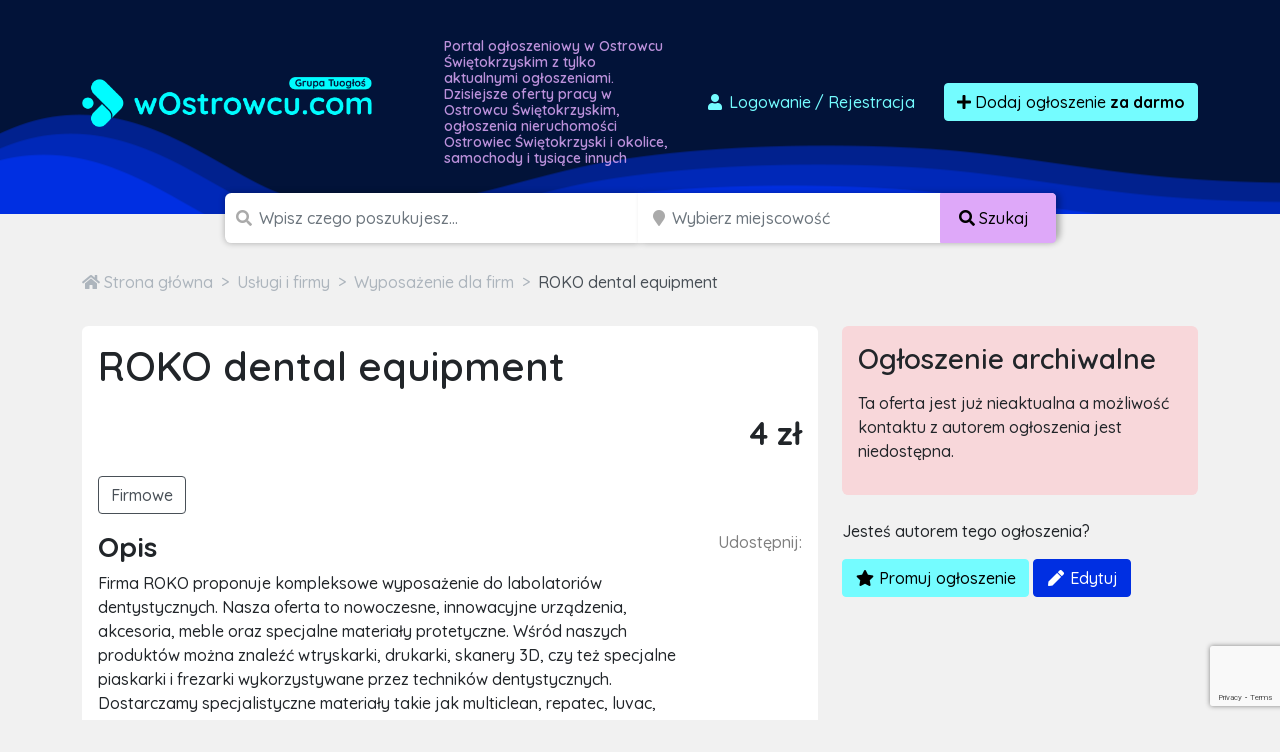

--- FILE ---
content_type: text/html; charset=UTF-8
request_url: https://wostrowcu.com/ogloszenie/162987/roko-dental-equipment
body_size: 11578
content:

<!doctype html>
<html lang="pl">
<head>
    <meta charset="utf-8">
    <meta name="viewport" content="width=device-width, initial-scale=1">
    <title>    ROKO dental equipment
    Częstochowa
    - wostrowcu.com
</title>
        <meta name="description" content="Firma ROKO proponuje kompleksowe wyposażenie do labolatoriów dentystycznych. Nasza oferta to nowoczesne, innowacyjne urządzenia, akcesoria, meble oraz specjalne materiały protetyczne. Wśród naszych pr..." />
    <script src="/assets/admin/vendor/jquery/jquery.min.js"></script>
    <link rel="apple-touch-icon" sizes="180x180" href="/apple-touch-icon.png">
    <link rel="icon" type="image/png" sizes="32x32" href="/favicon-32x32.png">
    <link rel="icon" type="image/png" sizes="16x16" href="/favicon-16x16.png">
    <link rel="manifest" href="/site.webmanifest">
    <link rel="mask-icon" href="/safari-pinned-tab.svg" color="#5bbad5">
    <link rel="shortcut icon" href="/favicon.ico">
    <meta name="apple-mobile-web-app-title" content="wostrowcu.com">
    <meta name="application-name" content="wostrowcu.com">
    <meta name="msapplication-TileColor" content="#111111">
    <meta name="theme-color" content="#111111">
            <link rel="stylesheet" href="/build/0.07a4580a.css"><link rel="stylesheet" href="/build/app.1299c921.css">
        <script async src="https://www.googletagmanager.com/gtag/js?id=G-T0SY58SV8C"></script>
    <script>
        window.dataLayer = window.dataLayer || [];
        function gtag(){dataLayer.push(arguments);}
        gtag('js', new Date());

        gtag('config', 'G-T0SY58SV8C');
        gtag('config', 'AW-1048009785');
    </script>
    <script>(function(w,d,s,l,i){w[l]=w[l]||[];w[l].push({'gtm.start':
                new Date().getTime(),event:'gtm.js'});var f=d.getElementsByTagName(s)[0],
            j=d.createElement(s),dl=l!='dataLayer'?'&l='+l:'';j.async=true;j.src=
            'https://www.googletagmanager.com/gtm.js?id='+i+dl;f.parentNode.insertBefore(j,f);
        })(window,document,'script','dataLayer','GTM-T6GW5ZW');</script>
    <script>
        !function(f,b,e,v,n,t,s)
        {if(f.fbq)return;n=f.fbq=function(){n.callMethod?
            n.callMethod.apply(n,arguments):n.queue.push(arguments)};
            if(!f._fbq)f._fbq=n;n.push=n;n.loaded=!0;n.version='2.0';
            n.queue=[];t=b.createElement(e);t.async=!0;
            t.src=v;s=b.getElementsByTagName(e)[0];
            s.parentNode.insertBefore(t,s)}(window, document,'script',
            'https://connect.facebook.net/en_US/fbevents.js');
        fbq('init', '2812659242300097');
        fbq('track', 'PageView');
    </script>
    <noscript><img height="1" width="1" style="display:none"
                   src="https://www.facebook.com/tr?id=2812659242300097&ev=PageView&noscript=1"
        /></noscript>
    <script src="https://www.google.com/recaptcha/api.js" async defer></script>
    <script async src="https://pagead2.googlesyndication.com/pagead/js/adsbygoogle.js?client=ca-pub-6664356435330525"
            crossorigin="anonymous"></script>
        </head>
<body class="">
<div id="wrapper"
        >
    <section id="header" class="section section-header m-0
            ">
        <nav class="navbar navbar-expand-lg navbar-dark">
            <div class="container">
                <div class="row">
                    <div class="col-md-auto align-self-center">
                        <a class="navbar-brand" href="/">
                            <img src="/build/images/logos/wostrowcu.7c91cae1.png"
                                 alt="Darmowe ogłoszenia Ostrowiec Świętokrzyski, sprzedam, kupię logo">
                        </a>
                    </div>
                    <div class="col d-none d-md-block">
                        <h1>
                                                            Portal ogłoszeniowy w Ostrowcu Świętokrzyskim z tylko aktualnymi ogłoszeniami.
                                Dzisiejsze oferty pracy w Ostrowcu Świętokrzyskim, ogłoszenia nieruchomości
                                Ostrowiec Świętokrzyski i okolice, samochody i tysiące innych
                                                    </h1>
                    </div>
                    <div class="col-md-auto align-self-center">
                        <div class="ms-auto">
                            <div class="d-flex">
                                                                    <a href="/dodaj-ogloszenie" class="btn btn-link text-decoration-none me-3"
                                       data-bs-toggle="modal" data-bs-target="#loginModal">
                                        <i class="fas fa-user fa-fw"></i>
                                        Logowanie <span class="d-none d-md-inline">/ Rejestracja</span>
                                    </a>
                                                                <a href="/dodaj-ogloszenie" class="btn btn-primary btn-effect">
                                    <i class="fa fa-plus"></i> Dodaj ogłoszenie
                                        <br class="d-lg-none">
                                        <strong>za darmo</strong>
                                </a>
                            </div>
                        </div>
                    </div>
                </div>
            </div>
        </nav>
    </section>
    <section id="headerSearch" class="header-search">
        <div class="container">
            <div class="row">
                <div class="col-xxl-8 col-xl-9 col-lg-12 ms-auto me-auto">
                                        <form method="post" class="d-flex justify-content-center flex-column flex-lg-row" id="mini-search-form">
                    <div class="input-group
                        ">
                        <span class="d-none d-md-inline"><i class="fa fa-search"></i></span>
                        <input type="text" id="query" name="query" required="required" placeholder="Wpisz czego poszukujesz..." aria-label="Szukana wartość" class="form-control" />
                                            </div>
                    <div class="input-group d-none d-lg-inline-flex">
                        <span class="ps-1 d-block d-none d-md-inline"><i class="fa fa-map-marker"></i></span>
                        <input type="text" id="topSearchLocation" name="location" class="form-control d-block d-md-inline search_input_location form-control" type="search" placeholder="Wybierz miejscowość" aria-label="Miejscowość" name="location" />
                        <button class="btn btn-accent text-nowrap d-none d-lg-block" type="submit">
                            <i class="fas fa-search"></i>
                            <span class="d-none d-sm-inline">
                                Szukaj
                            </span>
                        </button>
                    </div>

                                        <div class="input-group p-0 d-block d-lg-none hide-mobile-search">
                        <button class="btn btn-accent text-nowrap d-block d-lg-none w-100" type="submit">
                            <i class="fas fa-search"></i>
                            <span class="d-none d-sm-inline">
                                Szukaj
                            </span>
                        </button>
                    </div>
                    <div class="d-none">
                        <div class="row mb-3"><label class="col-form-label col-sm-2 col-form-label" for="radius">Radius</label><div class="col-sm-10"><select id="radius" name="radius" class="form-control"><option value=""></option><option value="0">+ 0 km</option><option value="5">+ 5 km</option><option value="10">+ 10 km</option><option value="15">+ 15 km</option><option value="30">+ 30 km</option><option value="50">+ 50 km</option><option value="100">+ 100 km</option><option value="150">+ 150 km</option><option value="300">+ 300 km</option></select></div>
            </div>
                    </div>
                    </form>
                </div>
            </div>
        </div>
    </section>
            <section class="section section-breadcrumbs">
        <div class="container">
            <nav style="--bs-breadcrumb-divider: '>';" aria-label="breadcrumb">
                <ol class="breadcrumb" itemscope itemtype="http://schema.org/BreadcrumbList">
                                        <li class="breadcrumb-item" itemprop="itemListElement" itemtype="http://schema.org/ListItem" itemscope>
                        <a href="/" itemprop="item">
                            <i class="fa fa-home"></i>
                            <span itemprop="name" class="hidden-xs">Strona główna</span>
                            <meta itemprop="position" content="1" />
                        </a>
                    </li>
                                                                <li class="breadcrumb-item" itemprop="itemListElement" itemtype="http://schema.org/ListItem" itemscope>
                            <a href="/ogloszenia/uslugi-i-firmy" itemprop="item">
                                <span itemprop="name">Usługi i firmy</span>
                                <meta itemprop="position" content="2" />
                            </a>
                        </li>
                                                                    <li class="breadcrumb-item" itemprop="itemListElement" itemtype="http://schema.org/ListItem" itemscope>
                            <a href="/ogloszenia/uslugi-i-firmy/wyposazenie-dla-firm" itemprop="item">
                                <span itemprop="name">Wyposażenie dla firm</span>
                                <meta itemprop="position" content="3" />
                            </a>
                        </li>
                                                                <li class="breadcrumb-item active" itemprop="itemListElement" itemtype="http://schema.org/ListItem" itemscope aria-current="page">
                        <a href="/ogloszenie/162987/roko-dental-equipment" itemprop="item">
                            <span itemprop="name">ROKO dental equipment</span>
                            <meta itemprop="position" content="4" />
                        </a>
                    </li>
                </ol>
            </nav>
        </div>
    </section>

    <div class="text-center">
        <script async src="https://pagead2.googlesyndication.com/pagead/js/adsbygoogle.js?client=ca-pub-6664356435330525"
                crossorigin="anonymous"></script>
        <!-- TuOglos 2022 - Home Page -->
        <ins class="adsbygoogle"
             style="display:block"
             data-ad-client="ca-pub-6664356435330525"
             data-ad-slot="1602047353"
             data-ad-format="auto"
             data-full-width-responsive="true"></ins>
        <script>
            (adsbygoogle = window.adsbygoogle || []).push({});
        </script>
    </div>

    <section class="section section-ad-show">
        <div class="container">
            <div class="row">
                <div class="col-lg-8">
                    <div class="panel">
                                                                        <h1 class="mb-4">ROKO dental equipment</h1>
                        <div class="row mb-4">
                            <div class="col-auto pt-1"></div>
                            <div class="col text-end">
                                                                    <strong class="h2">4 zł</strong>
                                                                                                                            </div>
                        </div>
                        <div class="gallery mb-4" itemscope itemtype="http://schema.org/ImageGallery">
                                                                                </div>
                        <div class="row mb-3">
                            <div class="col-12 ">
                                <button type="button" class="btn btn-outline-grey-700 info">
                                                                            Firmowe
                                                                    </button>
                                                                                            </div>
                        </div>
                        <div class="row">
                            <div class="col-10">
                                <h3>Opis</h3>
                                Firma ROKO proponuje kompleksowe wyposażenie do labolatoriów dentystycznych. Nasza oferta to nowoczesne, innowacyjne urządzenia, akcesoria, meble oraz specjalne materiały protetyczne. Wśród naszych produktów można znaleźć wtryskarki, drukarki, skanery 3D, czy też specjalne piaskarki i frezarki wykorzystywane przez techników dentystycznych. Dostarczamy specjalistyczne materiały takie jak multiclean, repatec, luvac, lubress, naboje i gipsy. Na nasze sprzęty dajemy gwarancje do 5 lat oraz wsparcie serwisowe.
                            </div>
                            <div class="col-2 text-end">
                                <div>
                                    <p class="mb-1 text-black-50">Udostępnij:</p>
                                    <div class="addthis_inline_share_toolbox"></div>
                                </div>
                            </div>
                        </div>
                        <div class="ad-show-footer">
                            ID Ogłoszenia: #162987
                        </div>
                    </div>
                    <div id="messageContainer" class="panel">
                        <h3 class="panel-title">
                            Skontaktuj się z autorem ogłoszenia
                        </h3>
                        <div class="row mt-5 mb-5">
                            <div class="col">
                                <i class="fa fa-4x fa-user-circle float-start me-3"></i>
                                <h4>Rokodent</h4>
                                <small class="text-black-50">
                                    <i class="fa fa-calendar"></i> December 18, 2022 20:42
                                </small>
                            </div>
                            <div class="col-auto text-end">
                                                            </div>
                        </div>
                        <h5 class="mb-3">Możesz też wysłać tradycyjną wiadomość e-mail:</h5>
                        <form name="ad_contact" method="post" class="ad-show-contact" id="contact-form">
                            <div class="row mb-3">
                                <div class="col">
                                    <input type="text" id="ad_contact_name" name="ad_contact[name]" required="required" placeholder="Imię" class="form-control" />
                                </div>
                                <div class="col">
                                    <input type="email" id="ad_contact_email" name="ad_contact[email]" required="required" placeholder="Adres e-mail" class="form-control" />
                                </div>
                                <div class="col">
                                    <input type="text" id="ad_contact_phoneNumber" name="ad_contact[phoneNumber]" placeholder="Numer telefonu (opcjonalnie)" class="form-control" />
                                </div>
                            </div>
                                <textarea id="ad_contact_message" name="ad_contact[message]" required="required" placeholder="Wiadomość" class="form-control"></textarea>
                            <div class="mb-3">
                                <div class="col-md-8 col-md-offset-3">
                                    <div id="grecaptcha"></div>
                                </div>
                            </div>
                            <div class="mb-3">
                                <div class="form-check">
                                    <input class="form-check-input" type="checkbox" value="" id="agreement1" required>
                                    <label class="form-check-label" for="agreement1">
                                        <span class="form_star_required">*</span>
                                        Zaznaczając przycisk wyboru akceptuje warunki Regulaminu oraz Polityki Prywatności
                                    </label>
                                </div>
                            </div>
                            <div class="mb-3">
                                <div class="form-check">
                                    <input class="form-check-input" type="checkbox" value="" id="agreement2" required>
                                    <label class="form-check-label" for="agreement2">
                                        <span class="form_star_required">*</span>
                                        Zaznaczając przycisk wyboru wyrażam zgodę na przetwarzanie moich danych osobowych zamieszczonych w niniejszym formularzu zapytania o ofertę przez A.COM Krzysztof Sroka, ul. Rolnicza 2 lok. 62, 33-100 Tarnów, NIP: 8731369267 w celu kontaktu z moją osobą oraz udzielenia Ci odpowiedzi na zadane pytanie.
                                    </label>
                                </div>
                            </div>
                            <div class="text-center mb-3">
                                <button id="contactFormSubmit" type="submit"
                                    class="btn btn-primary g-recaptcha"
                                    data-sitekey= 6LcGL2waAAAAAFvyq9eZuOpExVXA7oMTBKT3GRF5
                                    data-callback='onSubmit'
                                    data-action='submit'>

                                    <i class="fa fa-envelope"></i> Wyślij wiadomość
                                </button>
                            </div>
                            <div class="row">
    <div class="col-xs-12 small text-black-50">
        <p>POUCZENIE:</p>
        <p>
            Administratorem Państwa danych osobowych przekazywanych w niniejszym formularzu jest A.COM
            Krzysztof Sroka, ul. Rolnicza 2 lok. 62, 33-100 Tarnów, NIP: 8731369267.
        </p>
        <p>
            <a href="#collapsePolicy" data-bs-toggle="collapse" data-bs-target="#collapsePolicy" class="btn btn-sm btn-outline-dark">Rozwiń ciąg dalszy <i class="fa fa-angle-down"></i></a>
        </p>
        <div id="collapsePolicy" class="collapse">
            <p>
                Jeżeli złożyłeś oświadczenie o zgodzie na przetwarzanie danych osobowych w każdej chwili masz prawo
                cofnąć tą zgodę. Cofnięcie zgody nie będzie wpływać na zgodność z prawem przetwarzania, którego
                dokonano na podstawie Twojej zgody przed jej wycofaniem.
            </p>
            <p>
                Dane osobowe przetwarzane na podstawie powyższej zgody mogą być wykorzystywane w celu:<br />
                1) świadczenia usług drogą elektroniczną (podstawa z art. 6 ust. 1 lit. a i b RODO),<br />
                2) w celu ewentualnego ustalenia, dochodzenia lub obrony przed roszczeniami, co jest naszym
                prawnie uzasadnionym interesem (podstawa z art. 6 ust. 1 lit. f RODO),<br />
                3) w celu oferowania Ci przez nas produktów i usług bezpośrednio, co jest naszym prawnie
                uzasadnionym interesem (podstawa z art. 6 ust. 1 lit. f RODO).
            </p>
            <p>
                Twoje dane osobowe możemy udostępniać następującym kategoriom podmiotów:<br />
                1) podwykonawcom, czyli podmiotom, z których korzystamy przy ich przetwarzaniu;<br />
                2) partnerom handlowym, których oferta uzupełnia naszą ofertę;
            </p>
            <p>Nie przekazujemy Twoich danych poza teren EU/EOG.</p>
            <p>
                Twoje Dane osobowe będą przetwarzane i przechowywane od momentu ich uzyskania przez
                Administratora Danych Osobowych do czasu obowiązywania umowy zawartej Tobą, a także po jej
                zakończeniu w celach:<br />
                1) dochodzenia roszczeń w związku z wykonywaniem umowy;<br />
                2) wykonania obowiązków wynikających z przepisów prawa, w tym w szczególności podatkowych i
                rachunkowych;<br />
                3) marketingowych do czasu, aż zgłosisz sprzeciw względem ich przetwarzania w tym celu, cofniesz
                zgodę lub sami ustalimy, że się zdezaktualizowały.
            </p>
            <p>
                Warto pamiętać, że masz prawo wniesienia skargi do UODO gdy uznasz, iż przetwarzanie danych
                osobowych narusza przepisy ogólnego rozporządzenia o ochronie danych osobowych z dnia 27 kwietnia
                2016 r. Przysługuje Ci prawo:<br />
                1) dostępu do swoich danych osobowych i otrzymania ich kopii;<br />
                2) do sprostowania (poprawiania swoich danych);<br />
                3) do usunięcia danych;<br />
                4) do ograniczenia przetwarzania danych osobowych;<br />
                5) do wniesienia sprzeciwu wobec przetwarzania danych osobowych;<br />
                6) do przenoszenia danych;<br />
                7) prawo do wniesienia skargi do organu nadzorczego;<br />
                8) prawo do cofnięcia zgody na przetwarzanie danych osobowych
            </p>
            <p>
                Szczegóły i wskazówki jak wykonywać swoje prawa znajdziesz Użytkowniku na naszej stronie internetowej w polityce prywatności. Podanie danych jest dobrowolne ale ich nie podanie będzie równoznaczne z brakiem możliwości zawarcia umowy sprzedaży, brakiem możliwości realizacji usług świadczonych drogą elektroniczną.
            </p>
        </div>
    </div>
</div>
                        </fieldset>
                        <input type="hidden" id="ad_contact__token" name="ad_contact[_token]" value="Sdm3o9vmZ2Z7aMuX5hNx1gJZB2FOFPRHlwFN2KeSG_k" />
                        </form>
                    </div>
                    <p class="text-end">
                        <a href="mailto:kontakt@tuoglos.pl?subject=Problem z ogłoszeniem 162987&body=Chciałbym zgłosić naruszenie związane z ogłoszeniem o numerze 162987 z powodu ..." class="text-black-50 text-decoration-none small">
                            <i class="fa fa-exclamation-triangle"></i>
                            Zgłoś naruszenie lub problem z tą ofertą
                        </a>
                    </p>
                </div>
                <div class="col-lg-4">
                                        <div class="panel panel-danger">
                        <h3 class="panel-title">
                            Ogłoszenie archiwalne
                        </h3>
                        <p>
                            Ta oferta jest już nieaktualna a możliwość kontaktu z autorem ogłoszenia jest niedostępna.
                        </p>
                    </div>
                                        
                                            <div class="mb-3">
                            <p>Jesteś autorem tego ogłoszenia?</p>
                            <a href="/zarzadzaj-ogloszeniem/162987/ad_manage_promotion" class="btn btn-primary">
                                <i class="fa fa-star fa-fw"></i>
                                Promuj ogłoszenie
                            </a>
                            <a href="/zarzadzaj-ogloszeniem/162987" class="btn btn-secondary">
                                <i class="fa fa-pen fa-fw"></i>
                                Edytuj
                            </a>
                        </div>
                                        <script async src="https://pagead2.googlesyndication.com/pagead/js/adsbygoogle.js?client=ca-pub-6664356435330525"
                            crossorigin="anonymous"></script>
                    <!-- TuOglos - Ad Show Sidebar -->
                    <ins class="adsbygoogle"
                         style="display:block"
                         data-ad-client="ca-pub-6664356435330525"
                         data-ad-slot="1840458722"
                         data-ad-format="auto"
                         data-full-width-responsive="true"></ins>
                    <script>
                        (adsbygoogle = window.adsbygoogle || []).push({});
                    </script>
                </div>
            </div>
                    </div>
    </section>
    <section id="footer" class="footer">
        <div class="container">
            <div class="row">
                <div class="col-12">
                    <div class="d-block d-md-inline text-center">
                        <img src="/build/images/logo-alternative-group.1aaa7199.png" alt="Darmowe ogłoszenia Ostrowiec Świętokrzyski, sprzedam, kupię logo">
                    </div>
                    <div class="d-block d-md-inline text-center mt-3 mt-md-0">
                        133 portale ogłoszeniowe w Polsce i na świecie
                    </div>
                </div>
            </div>
        </div>
    </section>
    <section id="footerBottom" class="footer-bottom">
        <div class="container">
            <div class="row links">
                <div class="col-12 col-sm-4 col-lg-3 mt-4 mt-sm-0">
                    <h3>Informacje</h3>
                    <a href="/o-nas">
                        O nas
                    </a>
                    <a href="/regulamin">
                        Regulamin
                    </a>
                    <a href="/polityka-prywatnosci">
                        Polityka prywatności
                    </a>
                    <a href="/cennik">
                        Cennik
                    </a>
                    <a href="/faq">
                        Pomoc
                    </a>
                    <a href="/kontakt">
                        Kontakt
                    </a>
                </div>
                <div class="col-12 col-sm-4 col-lg-3 mt-4 mt-sm-0">
                    <h3>Dla biznesu</h3>
                    <a href="/dla-firm">
                        Współpraca
                    </a>
                    <a href="/integracje">
                        Integracja
                    </a>
                    <a href="/reklama">
                        Reklama
                    </a>
                    <a href="/kody-rabatowe">
                        Kody rabatowe
                    </a>
                </div>
                <div class="col-12 col-sm-4 col-lg-3 mt-4 mt-sm-0">
                    <h3>Na skróty</h3>
                    <a href="/login">
                        Logowanie / Rejestracja
                    </a>
                    <a href="/moje-konto/ogloszenia/aktywne">
                        Twoje Ogłoszenia
                    </a>
                    <a href="/mapa-kategorii">
                        Mapa kategorii
                    </a>
                </div>
                <div class="col-12 col-sm-12 col-lg-3 copy">
                    <p>
                                                    wostrowcu.com to <strong>darmowe
                            ogłoszenia</strong>, które czekają na Ciebie. Sprawdź a znajdziesz u nas <strong>oferty
                            pracy
                            w Ostrowcu Świętokrzyskim</strong>, samochody, mieszkania i inne ogłoszenia sprzedam dotyczące artykułów dla dzieci, zwierząt, mody czy sportu. U nas zrobisz tanie zakupy -
                            <strong>Ostrowiec Świętokrzyski i okolica</strong>.
                                            </p>
                    <p>Copyright 2026 Grupa TuOgłoś</p>
                    <p class="mb-0 made-in-poland">
                        <svg xmlns="http://www.w3.org/2000/svg" viewBox="0 0 16 10">
                            <path fill="#fff" d="M0 0h16v10H0z"></path>
                            <path fill="#dc143c" d="M0 5h16v5H0z"></path>
                        </svg>
                        100% POLSKA FIRMA
                    </p>
                </div>
            </div>
        </div>
    </section>
</div>

<div class="pswp" tabindex="-1" role="dialog" aria-hidden="true">
    <div class="pswp__bg"></div>
    <div class="pswp__scroll-wrap">
        <div class="pswp__container">
            <div class="pswp__item"></div>
            <div class="pswp__item"></div>
            <div class="pswp__item"></div>
        </div>
        <div class="pswp__ui pswp__ui--hidden">
            <div class="pswp__top-bar">
                <div class="pswp__counter"></div>
                <button class="pswp__button pswp__button--close" title="Zamknij (Esc)"></button>
                <button class="pswp__button pswp__button--share" title="Udostępnij"></button>
                <button class="pswp__button pswp__button--fs" title="Przełącz tryb pełnoekranowy"></button>
                <button class="pswp__button pswp__button--zoom" title="Przybliż / Oddal"></button>
                <div class="pswp__preloader">
                    <div class="pswp__preloader__icn">
                        <div class="pswp__preloader__cut">
                            <div class="pswp__preloader__donut"></div>
                        </div>
                    </div>
                </div>
            </div>
            <div class="pswp__share-modal pswp__share-modal--hidden pswp__single-tap">
                <div class="pswp__share-tooltip"></div>
            </div>
            <button class="pswp__button pswp__button--arrow--left" title="Poprzednie">
            </button>
            <button class="pswp__button pswp__button--arrow--right" title="Następne">
            </button>
            <div class="pswp__caption">
                <div class="pswp__caption__center"></div>
            </div>
        </div>
    </div>
</div>

<div class="modal fade" id="selectAdType" tabindex="-1" aria-labelledby="selectAdTypeLabel" aria-hidden="true">
    <div class="modal-dialog modal-dialog-centered">
        <div class="modal-content">
            <div class="modal-header">
                <h5 class="modal-title" id="selectAdTypeLabel">Wybierz rodzaj ogłoszenia</h5>
                <button type="button" class="btn-close" data-bs-dismiss="modal" aria-label="Zamknij"></button>
            </div>
            <div class="modal-body">
                <div class="row">
                    <div class="col">
                        <p class="small text-black-50 mb-1">Oferta specjalna</p>
                        <a href="/dodaj-ogloszenie-do-100-portali?utm_source=tuoglos&utm_medium=button&utm_campaign=bulk"
                           class="ad-special">
                            <strong><i class="fa fa-star"></i> Dodaj ogłoszenie do 100 portali</strong>
                            <small>
                                Za jedyne X zł,
                                możesz dodać swoje ogłoszenie do&nbsp;100&nbsp;lokalnych serwisów ogłoszeniowych.
                            </small>
                        </a>
                        <p class="text-end small">
                            <a class="text-black-50 text-decoration-none"
                               href="https://tuoglos.pl/dodaj-ogloszenie-do-100-portali-informacje" target="_blank">
                                <i class="fa fa-question-circle"></i>
                                Dowiedz się więcej
                            </a>
                        </p>
                    </div>
                    <div class="col">
                        <p class="small text-black-50 mb-1">&nbsp;</p>
                        <a href="/dodaj-ogloszenie" class="ad-standard">
                            <strong><i class="fa fa-plus"></i> Dodaj standardowe ogłoszenie</strong>
                            <small>
                                Możesz również za darmo, na&nbsp;30 dni, dodać swoje ogłoszenie w
                                portalu wostrowcu.com.
                            </small>
                        </a>
                    </div>
                </div>
            </div>
        </div>
    </div>
</div>

<div class="modal fade" id="loginModal" tabindex="-1" aria-labelledby="loginModalLabel" aria-hidden="true">
    <div class="modal-dialog modal-lg modal-dialog-centered">
        <div class="modal-content">
            <div class="modal-header">
                <h5 class="modal-title" id="loginModalLabel">Zaloguj się</h5>
                <button type="button" class="btn-close" data-bs-dismiss="modal" aria-label="Zamknij"></button>
            </div>
            <div class="modal-body">
                <div class="row">
                    <div class="col">
                        <form action="/login_check" method="post">
                            <input type="hidden" name="_csrf_token" value="czh2XQDHPdBT3H-3YDSJ6Qk-PeDOo8jzZP9jRuvoPTM"/>
                            <div class="mb-3">
                                <label for="username" class="form-label">Adres e-mail:</label>
                                <input type="text" id="username" name="_username" required="required"
                                       autocomplete="username" class="form-control"/>
                            </div>
                            <div class="mb-3">
                                <label for="password" class="form-label">Hasło:</label>
                                <input type="password" id="password" name="_password" required="required"
                                       autocomplete="current-password" class="form-control"/>
                            </div>
                            <div class="mb-3">
                                <input type="hidden" name="_target_path" value="/moje-konto/ogloszenia/aktywne"/>
                                <button type="submit" id="_submit" name="_submit" class="btn btn-primary">
                                    <i class="fa fa-sign-in-alt"></i>
                                    Zaloguj się
                                </button>
                            </div>
                            <a href="/resetting/request" class="btn btn-outline-secondary">
                                <i class="far fa-question-circle"></i>
                                Przypomnienie hasła
                            </a>
                        </form>
                    </div>
                    <div class="col align-self-center text-center">
                        <p>
                            <strong>Nie masz jeszcze konta<br/>w naszym serwisie?</strong>
                        </p>
                        <p>
                            Dzięki rejestracji możesz zarządzać wszystimi swoimi ogłoszeniami z jednego panelu, bez
                            potrzeby podawania numeru PIN.
                        </p>
                        <p>
                            <a href="/register" class="btn btn-accent">
                                <i class="fa fa-signature"></i>
                                Zarejestruj się
                            </a>
                        </p>
                        <p class="m-0 text-black-50">
                            Rejestracja jest w 100% darmowa
                        </p>
                    </div>
                </div>
            </div>
        </div>
    </div>
</div>

<div id="welcomeModal" class="modal" tabindex="-1">
    <div class="modal-dialog modal-dialog-centered">
        <div class="modal-content">
            <div class="modal-header">
                <h5 class="modal-title">Zmieniamy się dla Ciebie!</h5>
                <button type="button" class="btn-close" data-bs-dismiss="modal" aria-label="Close"></button>
            </div>
            <div class="modal-body">
                <p class="text-center mb-3">
                    <img src="/images/logos/tuoglos.png" alt="TuOgłoś Stare Logo"
                         style="max-width: 300px;"/>
                </p>
                <p>
                    Grupa portali <strong>TuOgłoś.pl</strong>,
                    do której należy serwis
                        <strong>wostrowcu.com</strong>,                    zmienia się dla Was, aby Wasze ogłoszenia dotarły do jeszcze większego grona osób w Polsce <strong>i
                        na świecie!</strong>
                </p>
                <p class="mb-0">
                    Od teraz do grupy <strong>TuOgłoś</strong> dołącza 28 serwisów
                    zagranicznych,
                    które zawierają ogłoszenia dla Polonii za granicą. <a
                            href="https://tuoglos.pl/dodaj-ogloszenie-do-100-portali-informacje" target="_blank"
                            class="text-secondary text-decoration-none">
                        Dowiedz się więcej <i class="fa fa-chevron-right"></i>
                    </a>
                </p>
            </div>
        </div>
    </div>
</div>

<div id="toast-container" class="position-fixed bottom-0 end-0 p-3" style="z-index: 1000"></div>
<div id="loader" class="position-fixed top-0 bottom-0 start-0 end-0 text-light">
    <div class="spinner-grow" style="width: 3rem; height: 3rem;" role="status">
        <span class="visually-hidden">Loading...</span>
    </div>
</div>

        <script src="/assets/js/lazysizes.min.js"></script>
    <script type="text/javascript" src="//s7.addthis.com/js/300/addthis_widget.js#pubid=ra-6001da04ee18d8af"></script>
    <script src="https://www.google.com/recaptcha/api.js?render=6LcGL2waAAAAAFvyq9eZuOpExVXA7oMTBKT3GRF5"></script>
    <script type="text/javascript">
        const AppConfig = {
            pageName: 'AdShow',
            pageData: JSON.parse('\u007B\u0022ad\u0022\u003A\u007B\u0022id\u0022\u003A162987,\u0022title\u0022\u003A\u0022ROKO\u0020dental\u0020equipment\u0022,\u0022slug\u0022\u003A\u0022roko\u002Ddental\u002Dequipment\u0022,\u0022category\u0022\u003A\u007B\u0022id\u0022\u003A102,\u0022name\u0022\u003A\u0022Wyposa\\u017cenie\u0020dla\u0020firm\u0022\u007D,\u0022type\u0022\u003A\u0022business\u0022,\u0022price\u0022\u003A4.0,\u0022location\u0022\u003A\u0022Cz\\u0119stochowa\u0022,\u0022photos\u0022\u003A\u005B\u005D\u007D\u007D'),
            googleMapsAPIKey: "AIzaSyA_29bPInbmug8Icp1s8SNaWTnmtErnFXA",
            recaptchaSiteKey: "6LcGL2waAAAAAFvyq9eZuOpExVXA7oMTBKT3GRF5",
        };
    </script>
    <script>
        const searchSelectCategoryMobile = document.getElementById('headerSearch__select-category-mobile');
        const currentUrlWitchParams = new URL(window.location.href);
        const searchParams = new URLSearchParams(currentUrlWitchParams.search);
        const queryInput = document.getElementById('query');
        const topSearchLocationInput = document.getElementById('topSearchLocation');
        const miniSearchForm = document.getElementById('mini-search-form');

        if (searchSelectCategoryMobile) {
            searchSelectCategoryMobile.addEventListener('change', setActionOfForm);
        }
        queryInput.addEventListener('focus', setActionOfForm);
        topSearchLocationInput.addEventListener('focus', setActionOfForm);

        function setActionOfForm() {
            const categoryUrl = searchSelectCategoryMobile.value.split('?')[0];
            searchParams.set('query', queryInput.value)
            searchParams.set('location', topSearchLocationInput.value)
            miniSearchForm.setAttribute('action', categoryUrl);
            miniSearchForm.setAttribute('method', 'GET');
        }
    </script>

    <script src="/build/runtime.d94b3b43.js"></script><script src="/build/0.f832fc81.js"></script><script src="/build/app.bbd3254e.js"></script>

    <script>
        const agreement1 = document.getElementById('agreement1');
        const agreement2 = document.getElementById('agreement2');
        const form = document.getElementById('contact-form');
        const name = document.getElementById('ad_contact_name');
        const email = document.getElementById('ad_contact_email');
        const message = document.getElementById('ad_contact_message');

        let error_filed = [];

        var emailRegex = /^[a-zA-Z0-9._%+-]+@[a-zA-Z0-9.-]+\.[a-zA-Z]{2,}$/;
        function onSubmit(token) {
            error_filed = null;

            if (name.value.length === 0){
                name.classList.add("is-invalid");
                error_filed['name'] = true;
            }else{
                name.classList.remove("is-invalid");
            }

            if (email.value.length === 0 || !emailRegex.test(email.value)){
                email.classList.add("is-invalid");
                error_filed['email'] = true;
            }else{
                email.classList.remove("is-invalid");
            }

            if (message.value.length === 0){
                message.classList.add("is-invalid");
                error_filed['message'] = true;
            }else {
                message.classList.remove("is-invalid");
            }

            if (agreement1.checked !== true){
                agreement1.classList.add("is-invalid");
                error_filed['agreement1'] = true;
            }else {
                agreement1.classList.remove("is-invalid");
            }

            if (agreement2.checked !== true){
                agreement2.classList.add("is-invalid");
                error_filed['agreement2'] = true;
            }else {
                agreement2.classList.remove("is-invalid");
            }

            if(error_filed !== null){
                return false;
            }

            form.submit();
        }
    </script>

</body>
</html>


--- FILE ---
content_type: text/html; charset=utf-8
request_url: https://www.google.com/recaptcha/api2/anchor?ar=1&k=6LcGL2waAAAAAFvyq9eZuOpExVXA7oMTBKT3GRF5&co=aHR0cHM6Ly93b3N0cm93Y3UuY29tOjQ0Mw..&hl=en&v=PoyoqOPhxBO7pBk68S4YbpHZ&size=invisible&anchor-ms=20000&execute-ms=30000&cb=568klch4j3o6
body_size: 48861
content:
<!DOCTYPE HTML><html dir="ltr" lang="en"><head><meta http-equiv="Content-Type" content="text/html; charset=UTF-8">
<meta http-equiv="X-UA-Compatible" content="IE=edge">
<title>reCAPTCHA</title>
<style type="text/css">
/* cyrillic-ext */
@font-face {
  font-family: 'Roboto';
  font-style: normal;
  font-weight: 400;
  font-stretch: 100%;
  src: url(//fonts.gstatic.com/s/roboto/v48/KFO7CnqEu92Fr1ME7kSn66aGLdTylUAMa3GUBHMdazTgWw.woff2) format('woff2');
  unicode-range: U+0460-052F, U+1C80-1C8A, U+20B4, U+2DE0-2DFF, U+A640-A69F, U+FE2E-FE2F;
}
/* cyrillic */
@font-face {
  font-family: 'Roboto';
  font-style: normal;
  font-weight: 400;
  font-stretch: 100%;
  src: url(//fonts.gstatic.com/s/roboto/v48/KFO7CnqEu92Fr1ME7kSn66aGLdTylUAMa3iUBHMdazTgWw.woff2) format('woff2');
  unicode-range: U+0301, U+0400-045F, U+0490-0491, U+04B0-04B1, U+2116;
}
/* greek-ext */
@font-face {
  font-family: 'Roboto';
  font-style: normal;
  font-weight: 400;
  font-stretch: 100%;
  src: url(//fonts.gstatic.com/s/roboto/v48/KFO7CnqEu92Fr1ME7kSn66aGLdTylUAMa3CUBHMdazTgWw.woff2) format('woff2');
  unicode-range: U+1F00-1FFF;
}
/* greek */
@font-face {
  font-family: 'Roboto';
  font-style: normal;
  font-weight: 400;
  font-stretch: 100%;
  src: url(//fonts.gstatic.com/s/roboto/v48/KFO7CnqEu92Fr1ME7kSn66aGLdTylUAMa3-UBHMdazTgWw.woff2) format('woff2');
  unicode-range: U+0370-0377, U+037A-037F, U+0384-038A, U+038C, U+038E-03A1, U+03A3-03FF;
}
/* math */
@font-face {
  font-family: 'Roboto';
  font-style: normal;
  font-weight: 400;
  font-stretch: 100%;
  src: url(//fonts.gstatic.com/s/roboto/v48/KFO7CnqEu92Fr1ME7kSn66aGLdTylUAMawCUBHMdazTgWw.woff2) format('woff2');
  unicode-range: U+0302-0303, U+0305, U+0307-0308, U+0310, U+0312, U+0315, U+031A, U+0326-0327, U+032C, U+032F-0330, U+0332-0333, U+0338, U+033A, U+0346, U+034D, U+0391-03A1, U+03A3-03A9, U+03B1-03C9, U+03D1, U+03D5-03D6, U+03F0-03F1, U+03F4-03F5, U+2016-2017, U+2034-2038, U+203C, U+2040, U+2043, U+2047, U+2050, U+2057, U+205F, U+2070-2071, U+2074-208E, U+2090-209C, U+20D0-20DC, U+20E1, U+20E5-20EF, U+2100-2112, U+2114-2115, U+2117-2121, U+2123-214F, U+2190, U+2192, U+2194-21AE, U+21B0-21E5, U+21F1-21F2, U+21F4-2211, U+2213-2214, U+2216-22FF, U+2308-230B, U+2310, U+2319, U+231C-2321, U+2336-237A, U+237C, U+2395, U+239B-23B7, U+23D0, U+23DC-23E1, U+2474-2475, U+25AF, U+25B3, U+25B7, U+25BD, U+25C1, U+25CA, U+25CC, U+25FB, U+266D-266F, U+27C0-27FF, U+2900-2AFF, U+2B0E-2B11, U+2B30-2B4C, U+2BFE, U+3030, U+FF5B, U+FF5D, U+1D400-1D7FF, U+1EE00-1EEFF;
}
/* symbols */
@font-face {
  font-family: 'Roboto';
  font-style: normal;
  font-weight: 400;
  font-stretch: 100%;
  src: url(//fonts.gstatic.com/s/roboto/v48/KFO7CnqEu92Fr1ME7kSn66aGLdTylUAMaxKUBHMdazTgWw.woff2) format('woff2');
  unicode-range: U+0001-000C, U+000E-001F, U+007F-009F, U+20DD-20E0, U+20E2-20E4, U+2150-218F, U+2190, U+2192, U+2194-2199, U+21AF, U+21E6-21F0, U+21F3, U+2218-2219, U+2299, U+22C4-22C6, U+2300-243F, U+2440-244A, U+2460-24FF, U+25A0-27BF, U+2800-28FF, U+2921-2922, U+2981, U+29BF, U+29EB, U+2B00-2BFF, U+4DC0-4DFF, U+FFF9-FFFB, U+10140-1018E, U+10190-1019C, U+101A0, U+101D0-101FD, U+102E0-102FB, U+10E60-10E7E, U+1D2C0-1D2D3, U+1D2E0-1D37F, U+1F000-1F0FF, U+1F100-1F1AD, U+1F1E6-1F1FF, U+1F30D-1F30F, U+1F315, U+1F31C, U+1F31E, U+1F320-1F32C, U+1F336, U+1F378, U+1F37D, U+1F382, U+1F393-1F39F, U+1F3A7-1F3A8, U+1F3AC-1F3AF, U+1F3C2, U+1F3C4-1F3C6, U+1F3CA-1F3CE, U+1F3D4-1F3E0, U+1F3ED, U+1F3F1-1F3F3, U+1F3F5-1F3F7, U+1F408, U+1F415, U+1F41F, U+1F426, U+1F43F, U+1F441-1F442, U+1F444, U+1F446-1F449, U+1F44C-1F44E, U+1F453, U+1F46A, U+1F47D, U+1F4A3, U+1F4B0, U+1F4B3, U+1F4B9, U+1F4BB, U+1F4BF, U+1F4C8-1F4CB, U+1F4D6, U+1F4DA, U+1F4DF, U+1F4E3-1F4E6, U+1F4EA-1F4ED, U+1F4F7, U+1F4F9-1F4FB, U+1F4FD-1F4FE, U+1F503, U+1F507-1F50B, U+1F50D, U+1F512-1F513, U+1F53E-1F54A, U+1F54F-1F5FA, U+1F610, U+1F650-1F67F, U+1F687, U+1F68D, U+1F691, U+1F694, U+1F698, U+1F6AD, U+1F6B2, U+1F6B9-1F6BA, U+1F6BC, U+1F6C6-1F6CF, U+1F6D3-1F6D7, U+1F6E0-1F6EA, U+1F6F0-1F6F3, U+1F6F7-1F6FC, U+1F700-1F7FF, U+1F800-1F80B, U+1F810-1F847, U+1F850-1F859, U+1F860-1F887, U+1F890-1F8AD, U+1F8B0-1F8BB, U+1F8C0-1F8C1, U+1F900-1F90B, U+1F93B, U+1F946, U+1F984, U+1F996, U+1F9E9, U+1FA00-1FA6F, U+1FA70-1FA7C, U+1FA80-1FA89, U+1FA8F-1FAC6, U+1FACE-1FADC, U+1FADF-1FAE9, U+1FAF0-1FAF8, U+1FB00-1FBFF;
}
/* vietnamese */
@font-face {
  font-family: 'Roboto';
  font-style: normal;
  font-weight: 400;
  font-stretch: 100%;
  src: url(//fonts.gstatic.com/s/roboto/v48/KFO7CnqEu92Fr1ME7kSn66aGLdTylUAMa3OUBHMdazTgWw.woff2) format('woff2');
  unicode-range: U+0102-0103, U+0110-0111, U+0128-0129, U+0168-0169, U+01A0-01A1, U+01AF-01B0, U+0300-0301, U+0303-0304, U+0308-0309, U+0323, U+0329, U+1EA0-1EF9, U+20AB;
}
/* latin-ext */
@font-face {
  font-family: 'Roboto';
  font-style: normal;
  font-weight: 400;
  font-stretch: 100%;
  src: url(//fonts.gstatic.com/s/roboto/v48/KFO7CnqEu92Fr1ME7kSn66aGLdTylUAMa3KUBHMdazTgWw.woff2) format('woff2');
  unicode-range: U+0100-02BA, U+02BD-02C5, U+02C7-02CC, U+02CE-02D7, U+02DD-02FF, U+0304, U+0308, U+0329, U+1D00-1DBF, U+1E00-1E9F, U+1EF2-1EFF, U+2020, U+20A0-20AB, U+20AD-20C0, U+2113, U+2C60-2C7F, U+A720-A7FF;
}
/* latin */
@font-face {
  font-family: 'Roboto';
  font-style: normal;
  font-weight: 400;
  font-stretch: 100%;
  src: url(//fonts.gstatic.com/s/roboto/v48/KFO7CnqEu92Fr1ME7kSn66aGLdTylUAMa3yUBHMdazQ.woff2) format('woff2');
  unicode-range: U+0000-00FF, U+0131, U+0152-0153, U+02BB-02BC, U+02C6, U+02DA, U+02DC, U+0304, U+0308, U+0329, U+2000-206F, U+20AC, U+2122, U+2191, U+2193, U+2212, U+2215, U+FEFF, U+FFFD;
}
/* cyrillic-ext */
@font-face {
  font-family: 'Roboto';
  font-style: normal;
  font-weight: 500;
  font-stretch: 100%;
  src: url(//fonts.gstatic.com/s/roboto/v48/KFO7CnqEu92Fr1ME7kSn66aGLdTylUAMa3GUBHMdazTgWw.woff2) format('woff2');
  unicode-range: U+0460-052F, U+1C80-1C8A, U+20B4, U+2DE0-2DFF, U+A640-A69F, U+FE2E-FE2F;
}
/* cyrillic */
@font-face {
  font-family: 'Roboto';
  font-style: normal;
  font-weight: 500;
  font-stretch: 100%;
  src: url(//fonts.gstatic.com/s/roboto/v48/KFO7CnqEu92Fr1ME7kSn66aGLdTylUAMa3iUBHMdazTgWw.woff2) format('woff2');
  unicode-range: U+0301, U+0400-045F, U+0490-0491, U+04B0-04B1, U+2116;
}
/* greek-ext */
@font-face {
  font-family: 'Roboto';
  font-style: normal;
  font-weight: 500;
  font-stretch: 100%;
  src: url(//fonts.gstatic.com/s/roboto/v48/KFO7CnqEu92Fr1ME7kSn66aGLdTylUAMa3CUBHMdazTgWw.woff2) format('woff2');
  unicode-range: U+1F00-1FFF;
}
/* greek */
@font-face {
  font-family: 'Roboto';
  font-style: normal;
  font-weight: 500;
  font-stretch: 100%;
  src: url(//fonts.gstatic.com/s/roboto/v48/KFO7CnqEu92Fr1ME7kSn66aGLdTylUAMa3-UBHMdazTgWw.woff2) format('woff2');
  unicode-range: U+0370-0377, U+037A-037F, U+0384-038A, U+038C, U+038E-03A1, U+03A3-03FF;
}
/* math */
@font-face {
  font-family: 'Roboto';
  font-style: normal;
  font-weight: 500;
  font-stretch: 100%;
  src: url(//fonts.gstatic.com/s/roboto/v48/KFO7CnqEu92Fr1ME7kSn66aGLdTylUAMawCUBHMdazTgWw.woff2) format('woff2');
  unicode-range: U+0302-0303, U+0305, U+0307-0308, U+0310, U+0312, U+0315, U+031A, U+0326-0327, U+032C, U+032F-0330, U+0332-0333, U+0338, U+033A, U+0346, U+034D, U+0391-03A1, U+03A3-03A9, U+03B1-03C9, U+03D1, U+03D5-03D6, U+03F0-03F1, U+03F4-03F5, U+2016-2017, U+2034-2038, U+203C, U+2040, U+2043, U+2047, U+2050, U+2057, U+205F, U+2070-2071, U+2074-208E, U+2090-209C, U+20D0-20DC, U+20E1, U+20E5-20EF, U+2100-2112, U+2114-2115, U+2117-2121, U+2123-214F, U+2190, U+2192, U+2194-21AE, U+21B0-21E5, U+21F1-21F2, U+21F4-2211, U+2213-2214, U+2216-22FF, U+2308-230B, U+2310, U+2319, U+231C-2321, U+2336-237A, U+237C, U+2395, U+239B-23B7, U+23D0, U+23DC-23E1, U+2474-2475, U+25AF, U+25B3, U+25B7, U+25BD, U+25C1, U+25CA, U+25CC, U+25FB, U+266D-266F, U+27C0-27FF, U+2900-2AFF, U+2B0E-2B11, U+2B30-2B4C, U+2BFE, U+3030, U+FF5B, U+FF5D, U+1D400-1D7FF, U+1EE00-1EEFF;
}
/* symbols */
@font-face {
  font-family: 'Roboto';
  font-style: normal;
  font-weight: 500;
  font-stretch: 100%;
  src: url(//fonts.gstatic.com/s/roboto/v48/KFO7CnqEu92Fr1ME7kSn66aGLdTylUAMaxKUBHMdazTgWw.woff2) format('woff2');
  unicode-range: U+0001-000C, U+000E-001F, U+007F-009F, U+20DD-20E0, U+20E2-20E4, U+2150-218F, U+2190, U+2192, U+2194-2199, U+21AF, U+21E6-21F0, U+21F3, U+2218-2219, U+2299, U+22C4-22C6, U+2300-243F, U+2440-244A, U+2460-24FF, U+25A0-27BF, U+2800-28FF, U+2921-2922, U+2981, U+29BF, U+29EB, U+2B00-2BFF, U+4DC0-4DFF, U+FFF9-FFFB, U+10140-1018E, U+10190-1019C, U+101A0, U+101D0-101FD, U+102E0-102FB, U+10E60-10E7E, U+1D2C0-1D2D3, U+1D2E0-1D37F, U+1F000-1F0FF, U+1F100-1F1AD, U+1F1E6-1F1FF, U+1F30D-1F30F, U+1F315, U+1F31C, U+1F31E, U+1F320-1F32C, U+1F336, U+1F378, U+1F37D, U+1F382, U+1F393-1F39F, U+1F3A7-1F3A8, U+1F3AC-1F3AF, U+1F3C2, U+1F3C4-1F3C6, U+1F3CA-1F3CE, U+1F3D4-1F3E0, U+1F3ED, U+1F3F1-1F3F3, U+1F3F5-1F3F7, U+1F408, U+1F415, U+1F41F, U+1F426, U+1F43F, U+1F441-1F442, U+1F444, U+1F446-1F449, U+1F44C-1F44E, U+1F453, U+1F46A, U+1F47D, U+1F4A3, U+1F4B0, U+1F4B3, U+1F4B9, U+1F4BB, U+1F4BF, U+1F4C8-1F4CB, U+1F4D6, U+1F4DA, U+1F4DF, U+1F4E3-1F4E6, U+1F4EA-1F4ED, U+1F4F7, U+1F4F9-1F4FB, U+1F4FD-1F4FE, U+1F503, U+1F507-1F50B, U+1F50D, U+1F512-1F513, U+1F53E-1F54A, U+1F54F-1F5FA, U+1F610, U+1F650-1F67F, U+1F687, U+1F68D, U+1F691, U+1F694, U+1F698, U+1F6AD, U+1F6B2, U+1F6B9-1F6BA, U+1F6BC, U+1F6C6-1F6CF, U+1F6D3-1F6D7, U+1F6E0-1F6EA, U+1F6F0-1F6F3, U+1F6F7-1F6FC, U+1F700-1F7FF, U+1F800-1F80B, U+1F810-1F847, U+1F850-1F859, U+1F860-1F887, U+1F890-1F8AD, U+1F8B0-1F8BB, U+1F8C0-1F8C1, U+1F900-1F90B, U+1F93B, U+1F946, U+1F984, U+1F996, U+1F9E9, U+1FA00-1FA6F, U+1FA70-1FA7C, U+1FA80-1FA89, U+1FA8F-1FAC6, U+1FACE-1FADC, U+1FADF-1FAE9, U+1FAF0-1FAF8, U+1FB00-1FBFF;
}
/* vietnamese */
@font-face {
  font-family: 'Roboto';
  font-style: normal;
  font-weight: 500;
  font-stretch: 100%;
  src: url(//fonts.gstatic.com/s/roboto/v48/KFO7CnqEu92Fr1ME7kSn66aGLdTylUAMa3OUBHMdazTgWw.woff2) format('woff2');
  unicode-range: U+0102-0103, U+0110-0111, U+0128-0129, U+0168-0169, U+01A0-01A1, U+01AF-01B0, U+0300-0301, U+0303-0304, U+0308-0309, U+0323, U+0329, U+1EA0-1EF9, U+20AB;
}
/* latin-ext */
@font-face {
  font-family: 'Roboto';
  font-style: normal;
  font-weight: 500;
  font-stretch: 100%;
  src: url(//fonts.gstatic.com/s/roboto/v48/KFO7CnqEu92Fr1ME7kSn66aGLdTylUAMa3KUBHMdazTgWw.woff2) format('woff2');
  unicode-range: U+0100-02BA, U+02BD-02C5, U+02C7-02CC, U+02CE-02D7, U+02DD-02FF, U+0304, U+0308, U+0329, U+1D00-1DBF, U+1E00-1E9F, U+1EF2-1EFF, U+2020, U+20A0-20AB, U+20AD-20C0, U+2113, U+2C60-2C7F, U+A720-A7FF;
}
/* latin */
@font-face {
  font-family: 'Roboto';
  font-style: normal;
  font-weight: 500;
  font-stretch: 100%;
  src: url(//fonts.gstatic.com/s/roboto/v48/KFO7CnqEu92Fr1ME7kSn66aGLdTylUAMa3yUBHMdazQ.woff2) format('woff2');
  unicode-range: U+0000-00FF, U+0131, U+0152-0153, U+02BB-02BC, U+02C6, U+02DA, U+02DC, U+0304, U+0308, U+0329, U+2000-206F, U+20AC, U+2122, U+2191, U+2193, U+2212, U+2215, U+FEFF, U+FFFD;
}
/* cyrillic-ext */
@font-face {
  font-family: 'Roboto';
  font-style: normal;
  font-weight: 900;
  font-stretch: 100%;
  src: url(//fonts.gstatic.com/s/roboto/v48/KFO7CnqEu92Fr1ME7kSn66aGLdTylUAMa3GUBHMdazTgWw.woff2) format('woff2');
  unicode-range: U+0460-052F, U+1C80-1C8A, U+20B4, U+2DE0-2DFF, U+A640-A69F, U+FE2E-FE2F;
}
/* cyrillic */
@font-face {
  font-family: 'Roboto';
  font-style: normal;
  font-weight: 900;
  font-stretch: 100%;
  src: url(//fonts.gstatic.com/s/roboto/v48/KFO7CnqEu92Fr1ME7kSn66aGLdTylUAMa3iUBHMdazTgWw.woff2) format('woff2');
  unicode-range: U+0301, U+0400-045F, U+0490-0491, U+04B0-04B1, U+2116;
}
/* greek-ext */
@font-face {
  font-family: 'Roboto';
  font-style: normal;
  font-weight: 900;
  font-stretch: 100%;
  src: url(//fonts.gstatic.com/s/roboto/v48/KFO7CnqEu92Fr1ME7kSn66aGLdTylUAMa3CUBHMdazTgWw.woff2) format('woff2');
  unicode-range: U+1F00-1FFF;
}
/* greek */
@font-face {
  font-family: 'Roboto';
  font-style: normal;
  font-weight: 900;
  font-stretch: 100%;
  src: url(//fonts.gstatic.com/s/roboto/v48/KFO7CnqEu92Fr1ME7kSn66aGLdTylUAMa3-UBHMdazTgWw.woff2) format('woff2');
  unicode-range: U+0370-0377, U+037A-037F, U+0384-038A, U+038C, U+038E-03A1, U+03A3-03FF;
}
/* math */
@font-face {
  font-family: 'Roboto';
  font-style: normal;
  font-weight: 900;
  font-stretch: 100%;
  src: url(//fonts.gstatic.com/s/roboto/v48/KFO7CnqEu92Fr1ME7kSn66aGLdTylUAMawCUBHMdazTgWw.woff2) format('woff2');
  unicode-range: U+0302-0303, U+0305, U+0307-0308, U+0310, U+0312, U+0315, U+031A, U+0326-0327, U+032C, U+032F-0330, U+0332-0333, U+0338, U+033A, U+0346, U+034D, U+0391-03A1, U+03A3-03A9, U+03B1-03C9, U+03D1, U+03D5-03D6, U+03F0-03F1, U+03F4-03F5, U+2016-2017, U+2034-2038, U+203C, U+2040, U+2043, U+2047, U+2050, U+2057, U+205F, U+2070-2071, U+2074-208E, U+2090-209C, U+20D0-20DC, U+20E1, U+20E5-20EF, U+2100-2112, U+2114-2115, U+2117-2121, U+2123-214F, U+2190, U+2192, U+2194-21AE, U+21B0-21E5, U+21F1-21F2, U+21F4-2211, U+2213-2214, U+2216-22FF, U+2308-230B, U+2310, U+2319, U+231C-2321, U+2336-237A, U+237C, U+2395, U+239B-23B7, U+23D0, U+23DC-23E1, U+2474-2475, U+25AF, U+25B3, U+25B7, U+25BD, U+25C1, U+25CA, U+25CC, U+25FB, U+266D-266F, U+27C0-27FF, U+2900-2AFF, U+2B0E-2B11, U+2B30-2B4C, U+2BFE, U+3030, U+FF5B, U+FF5D, U+1D400-1D7FF, U+1EE00-1EEFF;
}
/* symbols */
@font-face {
  font-family: 'Roboto';
  font-style: normal;
  font-weight: 900;
  font-stretch: 100%;
  src: url(//fonts.gstatic.com/s/roboto/v48/KFO7CnqEu92Fr1ME7kSn66aGLdTylUAMaxKUBHMdazTgWw.woff2) format('woff2');
  unicode-range: U+0001-000C, U+000E-001F, U+007F-009F, U+20DD-20E0, U+20E2-20E4, U+2150-218F, U+2190, U+2192, U+2194-2199, U+21AF, U+21E6-21F0, U+21F3, U+2218-2219, U+2299, U+22C4-22C6, U+2300-243F, U+2440-244A, U+2460-24FF, U+25A0-27BF, U+2800-28FF, U+2921-2922, U+2981, U+29BF, U+29EB, U+2B00-2BFF, U+4DC0-4DFF, U+FFF9-FFFB, U+10140-1018E, U+10190-1019C, U+101A0, U+101D0-101FD, U+102E0-102FB, U+10E60-10E7E, U+1D2C0-1D2D3, U+1D2E0-1D37F, U+1F000-1F0FF, U+1F100-1F1AD, U+1F1E6-1F1FF, U+1F30D-1F30F, U+1F315, U+1F31C, U+1F31E, U+1F320-1F32C, U+1F336, U+1F378, U+1F37D, U+1F382, U+1F393-1F39F, U+1F3A7-1F3A8, U+1F3AC-1F3AF, U+1F3C2, U+1F3C4-1F3C6, U+1F3CA-1F3CE, U+1F3D4-1F3E0, U+1F3ED, U+1F3F1-1F3F3, U+1F3F5-1F3F7, U+1F408, U+1F415, U+1F41F, U+1F426, U+1F43F, U+1F441-1F442, U+1F444, U+1F446-1F449, U+1F44C-1F44E, U+1F453, U+1F46A, U+1F47D, U+1F4A3, U+1F4B0, U+1F4B3, U+1F4B9, U+1F4BB, U+1F4BF, U+1F4C8-1F4CB, U+1F4D6, U+1F4DA, U+1F4DF, U+1F4E3-1F4E6, U+1F4EA-1F4ED, U+1F4F7, U+1F4F9-1F4FB, U+1F4FD-1F4FE, U+1F503, U+1F507-1F50B, U+1F50D, U+1F512-1F513, U+1F53E-1F54A, U+1F54F-1F5FA, U+1F610, U+1F650-1F67F, U+1F687, U+1F68D, U+1F691, U+1F694, U+1F698, U+1F6AD, U+1F6B2, U+1F6B9-1F6BA, U+1F6BC, U+1F6C6-1F6CF, U+1F6D3-1F6D7, U+1F6E0-1F6EA, U+1F6F0-1F6F3, U+1F6F7-1F6FC, U+1F700-1F7FF, U+1F800-1F80B, U+1F810-1F847, U+1F850-1F859, U+1F860-1F887, U+1F890-1F8AD, U+1F8B0-1F8BB, U+1F8C0-1F8C1, U+1F900-1F90B, U+1F93B, U+1F946, U+1F984, U+1F996, U+1F9E9, U+1FA00-1FA6F, U+1FA70-1FA7C, U+1FA80-1FA89, U+1FA8F-1FAC6, U+1FACE-1FADC, U+1FADF-1FAE9, U+1FAF0-1FAF8, U+1FB00-1FBFF;
}
/* vietnamese */
@font-face {
  font-family: 'Roboto';
  font-style: normal;
  font-weight: 900;
  font-stretch: 100%;
  src: url(//fonts.gstatic.com/s/roboto/v48/KFO7CnqEu92Fr1ME7kSn66aGLdTylUAMa3OUBHMdazTgWw.woff2) format('woff2');
  unicode-range: U+0102-0103, U+0110-0111, U+0128-0129, U+0168-0169, U+01A0-01A1, U+01AF-01B0, U+0300-0301, U+0303-0304, U+0308-0309, U+0323, U+0329, U+1EA0-1EF9, U+20AB;
}
/* latin-ext */
@font-face {
  font-family: 'Roboto';
  font-style: normal;
  font-weight: 900;
  font-stretch: 100%;
  src: url(//fonts.gstatic.com/s/roboto/v48/KFO7CnqEu92Fr1ME7kSn66aGLdTylUAMa3KUBHMdazTgWw.woff2) format('woff2');
  unicode-range: U+0100-02BA, U+02BD-02C5, U+02C7-02CC, U+02CE-02D7, U+02DD-02FF, U+0304, U+0308, U+0329, U+1D00-1DBF, U+1E00-1E9F, U+1EF2-1EFF, U+2020, U+20A0-20AB, U+20AD-20C0, U+2113, U+2C60-2C7F, U+A720-A7FF;
}
/* latin */
@font-face {
  font-family: 'Roboto';
  font-style: normal;
  font-weight: 900;
  font-stretch: 100%;
  src: url(//fonts.gstatic.com/s/roboto/v48/KFO7CnqEu92Fr1ME7kSn66aGLdTylUAMa3yUBHMdazQ.woff2) format('woff2');
  unicode-range: U+0000-00FF, U+0131, U+0152-0153, U+02BB-02BC, U+02C6, U+02DA, U+02DC, U+0304, U+0308, U+0329, U+2000-206F, U+20AC, U+2122, U+2191, U+2193, U+2212, U+2215, U+FEFF, U+FFFD;
}

</style>
<link rel="stylesheet" type="text/css" href="https://www.gstatic.com/recaptcha/releases/PoyoqOPhxBO7pBk68S4YbpHZ/styles__ltr.css">
<script nonce="6SJ46f9BfFsd0OkNgWs4Pw" type="text/javascript">window['__recaptcha_api'] = 'https://www.google.com/recaptcha/api2/';</script>
<script type="text/javascript" src="https://www.gstatic.com/recaptcha/releases/PoyoqOPhxBO7pBk68S4YbpHZ/recaptcha__en.js" nonce="6SJ46f9BfFsd0OkNgWs4Pw">
      
    </script></head>
<body><div id="rc-anchor-alert" class="rc-anchor-alert"></div>
<input type="hidden" id="recaptcha-token" value="[base64]">
<script type="text/javascript" nonce="6SJ46f9BfFsd0OkNgWs4Pw">
      recaptcha.anchor.Main.init("[\x22ainput\x22,[\x22bgdata\x22,\x22\x22,\[base64]/[base64]/[base64]/[base64]/[base64]/UltsKytdPUU6KEU8MjA0OD9SW2wrK109RT4+NnwxOTI6KChFJjY0NTEyKT09NTUyOTYmJk0rMTxjLmxlbmd0aCYmKGMuY2hhckNvZGVBdChNKzEpJjY0NTEyKT09NTYzMjA/[base64]/[base64]/[base64]/[base64]/[base64]/[base64]/[base64]\x22,\[base64]\x22,\x22YcK5wow7S8Kpw5ArwqfClx0VwpRAw4nDgB3DhjshPcOaFMOEbB1zwoM3dsKYHMODTRp7NmDDvQ3DhErCgx/[base64]/[base64]/P8KrG8Oiw5rCicO9YlTDgMK5w4/DlA4Cwqp2w6/CjsKELMKgLsOKLwZbwqtwW8OBEG8XwoLDjQLDumBnwqpuAQTDisKXBkF/DCPDt8OWwpcaIcKWw5/[base64]/S2wewrDDmmQBFgjCjcKbH8KCEVHDssOhY8OtXMKHZ0XDsgjCosOjaVkCfsOeU8KlwqnDv2vDh3UTwrvDsMOHc8OZw7nCn1fDrMOdw7vDoMKhCsOuwqXDhhpVw6RkPcKzw4fDvFNybVXDrBtDw7vCqsK4csOOw5LDg8KeJ8KQw6R/d8OvcMK0B8K1CmIywod5wr9dwqBMwpfDqHpSwrh/T37CinU9wp7DlMOGPRwRRFVpVw/DmsOgwr3DmyBow6cHOwp9LURiwr0Ef0ImH3kVBHHCsC5Nw4vDuTDCqcKXw7nCvHJDIFU2woLDvGXCqsOPw6hdw7Jgw6vDj8KEwpchSAzCpsK5wpIrwpVDwrrCvcK/w4TDmmF5TyB+w5FhC34GWjPDq8K4wqVoRU1iY0cewrPCjEDDpkjDhj7CniHDs8K5TQ4Vw4XDhjlEw7HCtcOsEjvDvcOjaMK/[base64]/[base64]/acOQwpLCux0Zw7ZewqrDrAwkw5gcdiUyWcORwohBw7Riw7MTLx1Uw60ew55dDkwtMcOOw7bChz1ww4dmCkoSZijDksKXwrIJVcO/dsKoNsObL8OhwqTCrzJww6fCvcKlacKGw68TV8OmfwoILk5iwr1mwpZCO8OpC2LDuw4tFMO9wpbDl8Kdwrh8XwXDl8OpSkxLMsKQwrrCq8Kww4rDq8OuwrDDksORw5PCmlZAT8K5wrskUxonw5rDiDjDh8ORw7/[base64]/wop+H2TDrcK8w67CicKyXiUhMw4ywrkDYMKlwrBuCsO7wo/[base64]/ClsOnXj7Cn8KuQsOfw65uQcOYwqB0w6ZFwoLCoMO3woAsQCTDtsOOLF9EwpbCviVBF8OtSSnDr0EBYmTCvsKlUkfCkcOtw6t9wo/DvcKmBMOjVCPDv8KKCGhyNHMMQMOWHn8Nw7Z+GcKLw7XCswc/J1bCsFrCgj4qRMO1wqRTf3o6bx/CqMKSw7IJCsO9UsOSXjJ3w6ZXw67CmRHChsK8w7vDhcOCw6rDhSw6wqfCtkhowoDDr8KyHMOUw5DCosOCdULDtsOdUcK3LsKLwohxPMKxSUPDrcKkLxfDqcOFwoXDpMOyHMKgw6/DqVDDgMOET8KGwpotGBPDrcOCKcOFwopWwos3w4kVOsKNfVdzwrxqw6MgEMKcwp3CkkoqXcKtGTRCw4TDisKAwrtCwrs9w6RuwoDCr8KAEsO2FsK5w7N9wonCriLCv8OmEXssd8OhEcK2ClFPTT3CgcODV8Kxw6UyIcKVwqVmwp1JwqJ3OMKQwqXCusO/wpENPMKSPMOzdzHDkMKiwo3DmsODwpTCiklrOMKTwr3CrHMZw4DDi8KRDMOkw5/Cm8OSbWNww5HCgx8TwqjCqMKWVWwMd8KsFSbDqcOdwobDmTBbKcOKEVPDkcKGWw0IQcOUZ0QJw4bCoGZLw7ZqMG/[base64]/Dt8KWw6BFJcODwqhaworCmjgpw5/CpxF4YGAGE1/Cv8Klwrpuwr/DkcOTw7siw7HDrVFzw4oNQsKTQMO+csOfwr3Ck8KZVETCiEIPwp8wwr8ewqEfw4J/NsOCw5XCrRstEcO0KkTDtcOKBFvDtBVIKBPDqHbDmxvDtsKGwp4/wrN0GyHDjBcuwqPCnsKgw6lNdsKUP03DoDHDr8Kiw7E0ccKSw5FaCcO+wrDCo8Kuw7jDuMKewoBUw5IYHcKMwptQwpbDkzNaL8KKw57ClWQlwq/CpcOIRREfw60nwrbCs8K8w4gJG8Kdw64+wp3DrsOJEsOAGMOow4sAPBvCg8OUw51gZzvDvWnDv3hBw6zClGQKwonCk8OVPcKmJB0Xw5nDucOyGBTDqsO/cDjDlWnDjG/DsS9sAcOiQMOFGcO+w40/wqoZwobDgsOIwqfCgQ3DkMOPwpQ8w7/DvXXDm3lkMxUCGhfCnsKGwrENB8O8woBywp8Qwo4vasK7wqvCvsKxaHZbeMOPw5B9w7TCkjpgFcOxWEPDgcOhEMKKVcOewpBlwpVMUsO3FsKVOcO3w4nDrMKFw6nCnMK3FDfDl8Kzwqgow4fCkmR3w6ovwpDDox9awovDuWVkwqfDoMKSLTo/GMKvw5ttNUrCsm7DncKDwo8LwpbCuQTDs8KQw4cCSAcIwoEow6bCgMKEfcKnwoTDrMKNw4A8w4bCrsOxwps+J8KrwpYxw63CsF5UOV1Fw5fCiTx6w7jCq8KPc8OswrJHV8OxasOwwro3wpDDgMO6wqLDlRbDpz/DjRPCgRfDhMOzChXDk8OHwoZ2bQnCm27CoWLCkDHDlSwtwpzClMKHPEAgwocow6/[base64]/[base64]/DtztQAcO2ZGbCvm7CvsOFaMKvwqjCiUAOQMOnJcKhwrkOwoLDmEfDpgMcw5TDusKBSMOBN8OHw61MwpxkdcO8GQQew6g6Dj7DsMK0w79NDMOywpTDm1tCIsOIwrLDvcKYw5/Dums0bsK9McK/wro6O24Vw6Aewr3ClsKRwrIAdSzCggnDrsK3w4Nqw6lHwqfCs35dC8OrexZsw5jDhArDoMOyw6ZHwrbCucO3IUJfR8OBwoLDv8KvIsOVw6M6w6ICw7F4GsOCw4TCq8OXw63CvMOgwrggCsOKB2vCnAxIw64jw7hkFsKYAgpQMC7CuMK7Zw5THktYwowlwp/Doh/CpmJHwo4tG8OpaMOSwqd0S8OZMGcgwoXCg8KrQMO1wrrDomxZH8K7w6/ChcOpWBnDu8OxVsOdw6bDlsOrB8OQUsKYwqLDnm5Fw64RwrPDhkNEUMKTay9swrbCkgPCp8OHV8O+b8ONw5fClcO6YMKJwp/Cn8K0wod9JUstwpLDicKFw7phPcOoWcK5w4oEIcK2w6Jkw7TDpMOGRcO/w4zDvcKFEnbDrgHDm8Kuwr7DrMKaa00gAsOYQ8OFw7kPwqIFIGUUCxhywp/DjX/DpsK4WSHCjVXChmMjSmfDmGoEGcK+fMOZJk/CnHnDmsO7wolVwqExLzrCpMKTw6EOGlfCpg7DvS55OcKtw5zDmxFkw5jCh8ORGlU2w57CkMOadVPCrkYVw5kaW8KcasKRw6rDqVvDl8KKwp7Cv8KzwpZidsOowrLCuQ88w4/[base64]/ETDDg13Ch8K3wohmwo/DocOXQMOCwqtiQQwqw5TDicKXWUI4AMOaecOTLk3CmcOqwoxkD8KgQjARw6/Cv8O8V8OFw7nCmULDvXgoQx0iflLCi8KkwonCr0koYsOjOsOpw6/[base64]/ChcKmIsKNw6IgFCPCl0dQKTPDisOCDTLDmUfDji5awrVpVhPDqwgnw4vDnDEAwpLCoMO6w4HCmTzDpMKqw5dswpbDssOdw48wwpNyw4vChw3CmcOJYHIbTcKTNwMCR8O5wp/CkcODw77Ch8KFw4vCvcKiVkDCo8OEwojDnsOGPkkrw7VLKQR3NcOedsOmYsKpw7d8w6B9PTpTw4XDoXN1wpMLw4nCmhI9wrPCkcO0w6PCiBZfVCZELwLCv8O6UQwFwrshS8O3woIac8OjdcOHw7XCoTzCpMOEwqHCr18rw4DDr1rDjcO/RsO1w4DCgkU6w55nKsKbw6lgK1XCvBFMcsKMwrvDnMORwpbCiipwwoAbCivDvVDCtzfDg8OqRVgRw5TDpMKnw7jDvsKdw4jCicOjJk/CusKjw6HCqWBUwp/DllrCisOiJsOEwqzDiMO3cT3CtR7Cr8O4X8Orw7/CplQlw7rCpcKpwr5uGcORQnHCtMKCMnh9w7bDiRNob8KXwrpAWMOpw5pSwqFKw5MQwpQ5KsKyw6bCh8KywpXDncKhCxnDoGDDtnnCnwpXwq3CnDYpe8K8woZBWcO/QHwnMmNKTsKiw5XDn8K0wqvDqMKLbsKLSEZ7B8OfOXYQwpXDmcO/w4PCi8OKw7EJw6xJK8OfwqbCjCrDiWUtw7RUw5hXwqbCgVoMJUR0w4RxwrbCqMOeQVkhasOew6IjBkAIwrBzw7U9DFkUwq/CiHbDr2w+SMKsazvCuMOZKFZgEl7DqMOIwo/ClBAuUMOpwqfDtScOVmfDjxnDo0kJwqlYF8KZw6nCpcKUOiAXw7zCmybCixZpwpEkw6zCr1cWJDcewrrDmsKYJsKdEBPCi07DqMKKwrfDmk5lQcKZUVLDn17CrsO4wqVuGjLCssKcSBUGHVTDlsOuwoZPw67DrcO8w7bClcOCwqLCuA/Cil8VK39OwrTCh8O3FC/Do8OxwolvwrvDoMOLwqjCpsO1w6nCm8ODwrLCpcKTPMOCa8OxwrTCiXd3wqvCqHYSaMKCIDsUK8Kmw6lcwpxrw6PDnMOBImd3wrE3SsOmwohcw6bCjTjCgDjCjUE4w4PCoF11w41cb1nCuwnDuMO+GsKbQSs0Z8K6TcOKHk/DhTrCocKCWBXDtMOEwqTCpQYzXsO8ScO2w64xV8O6w67CtjUSw4HDnMOqPTnDuQLDvcOQw5LDnCHClVJmbsK8DgzDtSLCjMOsw5MoWcKmVEY+S8KHwrDCkTzDpMOBDcOWw6fCrsKKwr87ARPCjETDlxgzw5howqHDiMKPw4PCtcKJw5bDuTZQacKcQmctQ2/DoUEGwpXDjVXCoG/ChsO9wq4zwpkHM8OEdcOERsO9w5pmWwvDjsKBw6NubcOndxDCtsK2wo/CusOGUQrDowMAccKAw7nCsnXCml/CnRDCh8KFKcOAw5VrLMOHeiwsPsOFw5fDssKewr5GCmXDlsOCw6vCv0fDgx7Ck0FhAMKjeMOcw5/DpcO7wqTCr3DDlMKFdcO5F0XDgsKKwq5ET3jDhifDlsKMfCUpw4YXw4Vow41Aw4LCkMOYWMOzw43DksO9CBIawocGw5kGKcO+WXchwr5WwqHDv8OsfxlwA8Omwp/[base64]/YsO9SjvCnx3CgMOrbzzCssKCwrXCjMOrOsO/[base64]/CkwAYwoHChyDCkV0Ow7zDosKmT2bDoRzDs8O0d0rCjVTCq8OrbcOJRcO0wo7DoMKCwo5qw4TCocOQLyLCrwfCq1/Cv3Vrw5rDnEUrT3UJHMKROcK0w5/[base64]/Cg0DDtXvDq0XDnUEiw6VHcMK6fUzDhF4+e34GacKtwoPDnDJhw57DvMOLwo3Dk1d/B1spw5zDqhvDrFMwWVgFeMKKwp4jdcO1w6zChAQRLcOQwp7ChcKZR8O/L8OywoBIScOtEBcpaMOaw7jCicKTwpZlw4AKUn3CoDrDg8Kww6zDi8OZHQc/WVcHV2XCnlbCkRfDlldCw5XDmU/CgATCpsKbw6UwwpAjIUFGY8O1w53DuEgIwqvCp3Mcwo7CnxAPwoALwoJBw7dEw6HCr8KaccK5wrFCZy09w6vDkiHDvMKTTS1iwq7CixJ9N8KDOzsUQgtvHMO8wpDDgcKwUsKowprDpx/DqQ7CjhA0w7fCnxTDmgPDu8OqI14pwp3CuBzDsSHDq8K3ZRAfQMKZw4pSFTnDmsKiw6zCpsOOLMOYwpplPRsQZXHCvyLDjcK5GcKVNT/CumBHKcKlwpFpw7dYwrfCv8OowpzDnsKdBcKEURnDpMOCwrrCqltBwpcXV8Otw5JSQsK/H1/Dsg/ChSkaPsKWd3rDl8K7wrTCoGjDkifCosKPH29Hwo3ClS7Chg7Cqh8rJ8KWdsKuIXHDusKBwo/Dq8KlfBXCnGg6WMO9FcOOwoFFw7HCncOFH8KGw6/Cjw/CvA/CskEPU8KsdzM3wpHCsVtGQsO0wrvDllnDtwhPwqVKwpNgOXHCixPDv1/Do1TDk0zDrWLCocO8wqtOw7N4w7/Dlz0VwohxwoDCnkzCjcKmw5bDuMOPbsO5wqN/[base64]/ChyUpwovDnsKqwpbCvsKowpzCh8KpCcKDwoB6wocuwr9owq7CuS4QwpHCpRzCoRPDpQUGNsO+wrEHwoNQD8O7w5HDi8KXbW7CuyEXLDHCssOVbcKyw4PDqUHCum8WJsK5w49Twq1MaXtkwo/DnsKrPMKCFsKMw59uwq/DhjzCkcK8JWvDoDzDu8KjwqYwMWfCgW98w7kUw7d1bxzDncOow6o/AXbCnsKDdyvDn3Ezwr7CgjTCmE7DqjYlwqPDvBPDhxp/FmFqw5rCohDCusKMaiNRNcOuPWHDusK9w6/DkmvChcKwdTRhw5Zqw4ROWwPDuQrDtcOFw7B4w57CixbCgT94wr/[base64]/[base64]/CpMKzw4l3eMKcHMKrIsK5IcKMwop3wo7CuiI8wqlew5PDuSxewq7ClkodwrjDjn9fFMOzw6Zlw6PDvlTCnV07wqrCj8O/w5zCsMKuw5gHNF14ZEPCjAp5S8KmeSPDhcOAUTUnOMOdwpkEUjwQM8Kpwp3DqhnDusOOFsOcasKAAsK/w5h4XicwcDc0aBhQwqbDt3UrJwtpw4h/w74gw4bDqh1cdzpTdFPCmMKEw6FhXSdDNMORw6PDux7DncKjVmTCv2AFOSR5wprCjDIswrMFb2nCpsOZwpPDsQvDn0PCkHNYw47DicKAw5k/[base64]/[base64]/DuMKHBBpuBB/CnlTDjcKBworCjcO6w6jCmcO1aMK9wo3DtB7DpSzCmXZYwoDCvsK8XsKRCMKPO2EMwrkTwqZgKznDnlNew77CphHChl5awpDDrhzDh3wHw7jDpiVdw4EZw7XCvwvComtsw7jCtkVFKFxLYXTDijcLLsOEYwbChcOsasKPwq9mMcOuwq/[base64]/SVDCvCvDlMOZw5bCtsOwWsKlVD3CgHs2wp97w6law5vCnjrDt8O5bjHDp0rDmcKFwrLCoD7DgEHCjsOUwr1HcizDq3U+wph3w65dwoQTd8ObNQANw7nCmcKOw7nCuHzCjAbCjlHChX/DpQl8W8OqJ3JkHMKvwobDpxY9w5LChAnDksKCN8KdDUTDjMK8w4DCt3jDggQZwo/CnjleEE9dwoMLIsOrP8KRw5DCsFjCkHTCt8KbdcKWNQQNfkdZwrzDk8KTw4bCsFt5RQvDsEYnE8OBbxFuXTnCjRjDkjMPwqocwrMuYMOuwqNqw5RfwrRCacObeXQ9FiPClH7CiwUYdyEBXTDDucKew4wtw6jDq8KWw5M0wo/Cm8KIFCdcwr3CpijCiHZOU8OxcsKHwrbCr8KiwovCusOWfVLDqsO9QDPDiCBfIUZNwq8lwqRrwrTCtsKOwrjDpcK/wr0PWWzDoEYOwrDCkcK9cT9zw4RawqBaw7nCkMOWwrTDs8O3QxRiwpoKwohKTzfCocKHw4glwrVowqpBNR/[base64]/R8KHw5/[base64]/LsOBJEwgEcKRNHrDgB14wrVRwofDjcOfSMK2OsOSwp5xwq/CjsK4UMKpVcKoSsKmNEwdwpLCuMOcOAXCvXLDh8KnV3ghUjQGLSTCncK5GsKVw59YMsOow5taP03CoGfCj2/CmnLCmcOaUgvDksKVHcKdw4cAWsKyAg/CqcKsFAk9fMKIOzFyw6BqR8KQUwDDuMOSw7vCszNqcMKRcAkfwpoXw63CrMOYFcK8XsKEwrtSwpLCn8OGw4fDlV4zOcOawpwVwpfDhlcEw4PDtQzDqcKDwpwhw4zDgwnCtWZRw7olE8K0w6DCshDDocKGwpXCqsKGw5c5VsOwwq8vSMOmVMKDYMKywo/DjXxqw4NeRGsLDTsiQwrChcOgFgfDq8OEQcOnw6DDniXDmsKvUygnAcOtUjUORcO/MzPDpCAHN8Kzw7LCtMK7bAjDq3nDnMOawoPCjcKxRsKsw5DDuj3Cl8KNw5hLw4UCKAjDvhEawoB6wpsfP05qwqLCqMKrF8OfR2TDhVMPwqjDscOnw7LDrUUCw4/DrsKBZMK8WThkcD7Dj3ggY8KDw6fDnXc3cmh8Qg/CuxXDtwIpwpIadXXCoTzDnUBwFsObw6HCuEHDlMKdQVlmw4trYn1iw57Dk8Kkw4I9woALw59xwr/Dmzk4WmnDlWwPbcKZGcKGwoPDqz7CmTzCnCQ8DsK7wqNuVmfCl8OawqzCiCvCkMOWw7/Dl1hAGyXDnyzDh8Kqwr9yw6LCrnVfwoPDpEw/w7/DhE42KMKZQcO7M8KYwpxww4bDvcOSK3/DiRXDmwnCkUbDk3TDm3zDpzDCucKrAsKuN8KeOMKuf1nCmV13wq/CukwVI085IwLDg0/CgzPClsOMZW5twqRywppBw7vDnMOfXG8uw7HDtcOjwqDCl8Klw6jDscKkdBrCmWIbU8Kuw4jDtWFaw61vQWjDtTx3w77CucKwSS/Ck8KtPsOWw7XDnTcsbsONwrPComcYGcOkwpcCw5ZewrLCgRbCuGAiC8Ocwrg5w5Aaw4AKTMOVZSjDtMK9w7oBYMKqOcKpJQHCqMKDCTB5w4URw6TDpcK1ei/DjsO5HMOSO8Kve8OxCcOjLsOCw47CtVR4w4hlccOGa8KPwqV1wo4OZMOWbMKYV8OJGMKew50vG0HClh/[base64]/DjC1jfwvCikrCrMKUwofDjsO1w5xlGAR4w5TCiMKTT8KUw557wpnCscOUw7LDrMKLFMOew67CiGEdw4gaeAY8wrQgWMKJRDRqwqBpwr/DoU0Hw5bCv8KLFykoeBXDtibDisOgw5PCnMOwwrBLIRVpwobDnHjCscKuRDhewp/Cu8Ovw40MMEZKw6HDhkPCs8KbwpIwHcK6QsKbwqXDsV/DmsO6wq1+wr8+B8O7w6YTSsKUw57DrMKkwo7CsU/ChcKcwp15wpRJwoJKdcONw4kpwoXClRwlM0DDuMKAwoYsZSI4w5jDiCrCtsKZw5kSw57DoxrDiiFdFhfChn/DoHoEM0DDt3LCscKdw4LCoMK2w7wuTsOUBMORw4TCl3vCl3fDgDvDuDXDnHnCjcODw7VDwoxNw6QtaD/[base64]/[base64]/w7YZNcOhwoHCsMOCH8OEbiDDgnoCWGVKYibCnkTCmsKAfHIzwonDmnZfw6PDtsKCw5PDq8KoJxDCpyrDiDPDsG8WA8OYLjV/wqzClMOlKMOaGWgzR8K/w7JKw4DDnsOzQMKudUTDuxLCpcKkBsO1A8OCw6krw73DhRUZGcOPw6gtw5pcwqp3woFZwqszw6DDhsKBXyvDlggnFi7CpA/Cj0A3Wz0fwqgjw7TDmcOVwrw2TMKLN09OH8OGCcKQbcKhwoR7wpBaQ8O6Ll8ywoLCl8Oow4LDmSZQBj/Ct00kPcKbcjTCmn/DtSPClcK6fsKbwozCvcKEAMO4W0HDlcORwr4iwrNKbsO9w5jCuxnCssO6SzFqwp4ZwrzCkhjDlQPCtyoaw6NkOlXCjcOhwrzCrsK+Q8Ovwp7CmjXDiSBVRx3CvDsZdGJcwr3CkcO9AMK/wqsJw6vCsiTCmsO5DBnChsOywqTDgXYtw5UewqXCpGvCk8O/wrQfw79wTA/[base64]/woPCoMO0w4B6wpnDu8OCw4fCkMK4AWA3KcOowod0w6zDnFliITrCrl0NF8Orwp3Dj8KFw4kJWcODPsOMTMOFw67Dvx4Tc8KYw4TCr2nDv8KcHS4uwoHCsjEVE8KxdBvCssOgw4NkwoMWwqjDmjJlw5bDk8ORw77DhFhkwr7DtMO/Oztaw5jCiMOMD8KjwqtUcWx8w4cKwpDDkXsiwqPDmCwbWGPDtjPCqw7DrcKoGMOQwrc4KibCpjvDkArCnxPDhUU4wrZlwopFw7nCoCzDjCfCm8ORTVfCkl/DmcK3EcKCFyN2BWLDo1kgwo/CmMKQw77Ck8KwwoDDm2TCp2TDui3DvGLDpsOTQcKiwpcAwohLT2ZNwo7CgFt7w4UNXmhbw4xoHsKqEQ7CqX1Awr8Je8K/[base64]/G0oKPg52w4bDlT07RsOGw43Di8Okw6bDgMO0a8OIwq/DrsK9w57DkgBOUMO5dSTDjMOXwpIswr/[base64]/CvmHCm8Kbw7RSVkvDusKYXFDCiy4mw7tSTzgsOXlswrLDgcKGwqXCmMKtwrnDunnCu3RyN8OCwod1a8KZH3vCn1hjw5/[base64]/ZRsyTMKDw67CgsKZGMOAworCn8KWChXClWJ2w6kiOXxUw5pIw4zDqcKOH8KYdTYKZMKZwpE/O3lUH0zDi8OZw6k+w4HDiBjDrSA0ViBUwqhGwrTDrMOcwosdwrjCsjLCjMODLsODw5bCjsO0Gj/DjxvDvsOIwpo2VAITw4Rww6RhwoLCiCfDsnIyDcKPaX5DwobCjxXCoMOLdsKsSMOdR8K3w6vCmcONw5xdAR9Jw6HDlsOww4HDocKtw4UEQsKqCsO6w5tFw57DhCDCnsOAw5nCnHzCs0hld1TDh8KSw4tQw7vCh0XCpMOvVcKxC8K2w4bDp8OJw45bwr/[base64]/w40LAmgPw78pczFAw41/XMOGfzHDo8O8NEnCjsOQSMK5PjnDpwfCu8OowqXCvcKQDn1uw4IOwr1TD2NNA8OwGMKuwofCu8OmbnPClsOwwqMhwqw2w4hAwoLChsKGfMO0wp/[base64]/w5sTwpLDicOdc8OVGjjDl8OAaMK6csKaw6bDkMKDHzxZfcOVw6PCvHTClVMAwr4vVcKawqnCqMO1ESogdMKfw4jDg2w0fsKxw6TCu3/DqcO/w5xdS3VLwpHDuF3ClsODw5AIwoTCpsK8wrrDqGRtfSzCssK8M8KIwrLCqMKvwqkQw6PCrcKuHV/DssKJfjDCt8KWbi/CkQ/[base64]/[base64]/DhxVcw7sRUcORwqHDuxZSwq8BTsKQEwfDtcOFw7tRwqPCrEkAwqDCkE1nw4zDgSMKwosTwrlkAEfDncO6BsONw64ow6nCm8K9w6HCm0XCksOoNcKdw63Dm8KoQ8O7wqnCnVjDiMOVFkLDonAjecO9wpjCpcKXJxQ/w44awq8gOnQ+TsOtwpbDosKmw7bCvQzCv8KKw79mAxvCmMKfZcKEwqTClCgKwo3ClsOXwokoWcOhw4ByL8KkBXbCj8OeDzzCmFDCkiTDsiLDqsOPwpY8w6zDmA91MngDw7bDqHzDkgk/Ah4HDMKdD8Kjd3fCnsKcNEtIIBHDnBzDtMO3w592wqDDg8KKw61aw58cw4zCqi/DjMKvTFzCuH/Cujcew5HDvcKRw5h8R8KNworCnRsaw4HCvsOMwr01w4fCkklAHsOqdwzDucKPBsOVw5x8w64oBl/Dj8ObJXnCi15IwqISUMOtwoHDn33Cj8OpwrRbw7vCtTQ+woYBw5PDvA7DnHLDuMKww4XCrxHCt8KiwqHDq8Kewos5w5bDgjVjaRRWwpdAWMKKQsKxb8KUwpRaCg3CnH3DtFPDhcKKK1nDqMK7wqfCiTgZw6TCksOpGCjCqn9JX8KWXwDDmE4QNnxiBsOSCUQ/[base64]/[base64]/Dij14E3DDpyjDqsKFwrbDh2AzfMOBwpRSw7Z1woDCvcKNw40zGMOzKztnwoNsw4TCpMKcVRZwDgQVw6pJwoM6w5vCtjPCkMONwpQjc8ODwo/[base64]/Crn80w71nwr3DlMOXWMKTRsOObMOyw7fCisOEwq5owrBWwqrCujPCijYUJUE6w69Mw7zCsyMkDFx0CypewqsmKkxoE8O/[base64]/DnHbCqMKvwrLDmsKjY8OowrXDoWdiL8KbwoPDlMK5UMOxw5DCrMOcAsKewrQnw7ciVWsSBsKARcKUwptpw5wxwqRIElhTfD/[base64]/dMK+w4PDoRACFxElw5jDnsOMSTXDuMKSwp5Uf8Obw6UDwqLCrw3CrcOIYQBrGwAgB8KxSWIAw7HCsD/DpFjDknDCpsKQwpvDhWp0fAg3wozDp2NIwqRZw68NMMO4YBvCiMKlBMOcwq1aMsKiw53DnsO1Qy/DjcOawpUKw7DDvsOzRkJ3V8Olwr3CucK1w687dGdvPmpewrnCtsK/wq3DmcKcU8KjEsOKwoXDtMOeWHNZwotlw6RoZ1Bbw6DCuBfCtC5hLsOXw4FRLXQuwo7CvsKfHlDDtnMRIT1CbsKEYsKKwoDDm8Oow7YGOMOzwqTDkMOmwpgqD2Z1RsK5w6FvRsKwKzTCuhnDgkAIUcOaw6vDghQ7XnwKwonDp18owpbDt3F3TnsbCsOxSC8Kw6vCg3/DkcKXQsK5w7vCsWtRwoBPQXVpcgTCusO+w7tDwqjDqcOkAVMPQMKucSbCt2TDtMOPR0teMEfDmcKpYTZyYx0pw4AFw57DqQbCk8OQQsOWOxfDucOBaBnDj8KFXBIVw7/DpFTDuMOCw4vCnsKvwo82w63Dg8O6UTrDsg/Du2MGwrIUwp/[base64]/DsWPDtcKSw7zCrMOFLwXDkQPDl8O5w6wDwqjDv8KRwqdow5lyJn/DqEnCvnLCk8O2FsKKw5IoFxbDhMOLwoZ1JFHDoMOOw7rCmg7DgsOEwonCncOeKnxLa8OJEh7DpsOsw4QzCMK7w6gawrszw7jClMO/[base64]/ag8DMgDDn1QiwrfDs3dWSsOBwqrChcO4dC0/[base64]/Bg/DvxQJY37DpsKiw6gcSsKzDwFPw7d7wr8kw7Njw6DCoSvCosKEY044ccKPJ8O+Q8KZOE5HwoDCghwlw4BjGyDCqcK6wrMDWBZ3w7tiw57CvMK0cMKiOgMMe2PCl8KTYMOBTMOuLX87Q2bDk8KXd8O2w6LDmifDtEd/dinDqzAtPmkswovDggnDkB/DsQTCh8OiwpvCicOTFsO4A8OnwohuY35+Z8KUw7DCscKpCsOfdEl2BsO9w7VJw57Dh05iwrDDmMOAwqAOwp5ew4LDoQPCn1rDm0nDsMKPQ8KACUlswpfCgGDDmDd3UmvCin/CrcOAwozCsMOFY28/wrLDj8K/[base64]/DtGNLASxfw53CiMKXeWIgwpzCvsKtA24zS8OMOAR8wqQJwoR2QsOmw6Q9w6XDjSXCmsOQAMOmDV4cKWgDQsOBw7Y+XsOjwrwiwpEWWFopwr/[base64]/[base64]/wrt6w7nDosOPXkXDmMOhOi3CmsOlWMOCIAx9w73CoS7DpE3DncKTw7nDvsOgb1pRD8O1w7xKYlNSwqnDghczccKxw6/Cv8KqG2XDjRRaWDvCvhHDvcOjwqzDtR/ClsKrw7DCsnPCoGbDsV0LTcOuMk00HAfDrnlbf1wpwpnCm8KjN1lqTTnCjMOawqcXDzEWRVrCrMO5w4fCtcO0w6DChVXDj8ODw4fDiGVawqXCgsOiwr3Cq8KeWyPDhsKawpt8w6I/wpLDv8O7w4B+wrdyMzdqP8OHIQXDsA/[base64]/CrVBlbkrCszLDkMOZC8Opw6nDrHTDvyjCojAww7LCtsKzUEnDnz0lQBjDh8O9XcK4CGzCvGXDmsKaRsOwG8Oew4rDgVszw7/[base64]/Cs8OzaQ0Bw5fCi3TCuxzCj0rDvz3Cl3PDh1A/R38ww59Gw5jDgUlgwoHChcOQwoLDjcOYwrMFwpYOCsOhw5h/AV1rw5pnI8OLwok5w5MmKFUkw607QiXCu8K0OQdYwo3DoTPDmsK2wpTCucKtwp7DncK9OcKlX8KMwropEgpdFyLCkMOKVcOWQsKhFMKvwrDDk0TCij7DrgBfRGheJsKqYg/[base64]/YWXCgErDjV3CtcKza8ONw6J2X8K3wq0wXMO+D8O5TSTDisKGMWPCmBXDnsOCW3fDiXxhwok0w5HCgsKNf1/Du8KewoFWw4DCs0vDoTbCpcKsCA0dd8OkMMKSw7zCu8K/dsOpKQVXWXhPwpLDvkTCu8OJwo/CpMOXc8KtJwrCtSkkw6DCs8OHw7TDhsK2M2nCuR1mw43Cr8OCw6MreAHCpHEzw4J7w6bDkBwhY8OBQELDncKvwqpFZBFUY8K/wqorw6jDlMKIwrkqw4LDpW47wrdycsOdB8O5wq8fwrXDhMKswoPCulBuHx3DnnR7CMOmw5XCpzgBMcO7SsOuwr/[base64]/[base64]/Do1o9wpDCmsOoA8ONTibDjjBXw5pfw6/DmsKtcBnCvn9KUcOGwovDtMOHHcOVw6jCqHfDtjMXFcKkdzp/e8Kza8KcwrYvw5dpwrPCu8Kpw5rCtFgww6TCumFnDsOMwpI4EcKAYEQLbsOJw4fDhcOMw5/CvVrCvMKgwoXCqEbCoQ7DngPCgMOpOVPDlW/DjRPDmEc/w61LwpdOwpTCjD0VwoDClX0Vw5fCpxTCkWvCsh7DnMK+w7spwqLDjsKCFyrCjF/[base64]/DsBfCg8O1D1NcwrgSwq3DrMKHw682BcKLalXDkcKow4vCp3nDpsOnX8O0woNTAwoqKyB4Lj1GwrDCiMKyRU82w7zDiW5cwplGcMKDw77DmsKewprCumgmXBVSf25zTEhvw6HDkiY8BMKJwoBRw7fDpzV1VMOXVMKOU8KdworCncOYXHl+ey/DokolHsOCA3LCpyFDwpnDs8KfbMKdw7vCq03CscKowo9qwqFlbcKuw5rDlcKVw4ADw4DDmMKMwqLDhDrCuQbCqnPCo8KOw4vDizvDmMO0wpvDvMK/CGI0w5NWw79tb8OzLSrDqMKhPg3Dk8OtD0zCvwDDgMKXKcO7QHglwpXCqmgfw5omwocnwqXCtgTDmsKRCcKlw4JPUzQhdsOJVcKJfVrCiEcQw6YJY3tIw4/CtsKHeV3CoGrDpsOAOk/DtsOVRBNaM8OFw4jCqhZ2w7TDpsK5w7nCmFATVcOEfTkDcEcpw6UwcXZHRcKww69bP1BGbVbDh8KFw4vChMK4w4lRUTAqwq/CvD/[base64]/[base64]/[base64]/DiMKSI3J/w4fCgmobcBd+UsKDZT53wqDCvFjCg1lYTcKPR8KwbT/CskDDlMOdw4vCmcOvw7h+fF7ClTtVwppgdE8FH8OXZ0JpEQnCkjVXak9dEHFiRG1aPw/DhRogc8KWw41Iw4DCqMO3BsOcw7sew6ZkaHfCkMOawqlZFwHCmBJZwoTDicKvNcOYwq0qW8OUwpzCocOXwqDCgxzCtcOewpl3RTnDucK4dsKxFMKkYitIDDpJRxbCvsKZwq/ChA7DqsK3w6IzBMOrwoFbSMKuVMOkbcOlGlDCvmjDqMK3SUjDhMKUQ2oTBcO/Gx5GY8OOMxnCscKfw60Yw7LCosKVwrNvwpcIwrLCuUjCknbDssKmD8KtEEzCvsKcEmXCgMKwNcOLw6M8w79GRm4Vw7w9OAHDnsKYw7/Di2ZqwrJ1fcKUDsOwNsKRwp8MKghTw6LDq8KiHcK7wrvChcOAb2t2QsKMwr3Dj8Kkw67ChsKIEEjChcO9wq/Cq1PDlwLDrDI7dA3DhMO+wo4kJMK3w4EFAMOnbMKRw54XCjDCtxjDhRzDj0LDlsKBNT/DnAIkw6LDni/CscOxKnRlw7TDrcO+w74Bw6BuLFp4bQVTFcKTw69sw5w6w43DnRZEw68vw7VKwpo5wpHCi8O7J8OeBm5sBsKrw5x7b8Obw7HDicK/w7NkBsO4wqZsClR3UcOAVhrCm8KVwqAxwoQEw5zDpcOZNsKBb2vDqMOiwrU7N8OiWzxqGMKIXxMlFHJsL8KzeUnCmTvCvSJ3IFLCg2Uswq9pwo1ww5/CrcKpw7LCksKsZcOHKWfDhQzCrjs6esKBeMKLEBwMw6jCuCpARMOPw5h/wrF1wqoHwpJLw6DDocOdM8KfecO5f2QGwoxgwoMZw4XDhWkbJCjCqVNjYUpRw505AwsMw5VnbwDCrcKbKT1nS25hwqHCnT4RIcK7w6s5wofClMOMFlVxwpDDr2RAw78BRVzCgm0xaMOnw4s0w5TCiMOuCcOQVyXCui8hwpLDr8KdKRsAw7DDjGtUw6/CsGLDjsK2wq4XIsOLwoZjWMOgDkbDrndswqtNwr83wo/CjijDvMOrPVnDoznDhx3DnALDn1twwo1mAk7CvD/Cvm42dcK8w63DtcOcFCnCvRdnw7rChsK6wp5MAy/DlMKQX8OTAMOSwq51FS3Ct8KudyfDmsKwCXNOVMOVw73CrhPDkcKrw7PCmSvCqDUbw4vDusKTVcKWw57Du8K5w5HCmR3Di10NDMKGDHTCjW7Dj1QHCMKpCzEGw5ZZFTNMKsOawpLCvcKXfMK2w5PDi3oFwowIw7jClwvDlcOswopwwqPDuA/[base64]/CsBvDrMOvXMOnw7XCkVY4AMK/w4FgacOabzF1HsKXw5ElwrBmw6zDkV0mwqXDg1JNWSQABsOrXRg4UgfDtkRXDCFaEHQLP2LChgLCrjbDn2zCsMK7aAPDsjjCsGtNw4zCgh8cwrVsw5vDkE7CsFd9BRDCvUQswrrCgEbDlsOeMULDv3Vgwph7KmHCsMK/w6lfw7nCqBAIJl4ZwosVbcOTA1/[base64]/[base64]/DuHAdw5fDjQDCn8OUKjhDECfDs1/[base64]/F8Ozw7cOw4fCnsKYw4VKwqQHaxt3bMOUw4waw744SUvDj8KWPhoxw61SKU/Ck8OZw75gU8K4w6LDtUU3wolsw4PChG/DjH1Fw6DDhAIuKkhwHSY6\x22],null,[\x22conf\x22,null,\x226LcGL2waAAAAAFvyq9eZuOpExVXA7oMTBKT3GRF5\x22,0,null,null,null,1,[21,125,63,73,95,87,41,43,42,83,102,105,109,121],[1017145,362],0,null,null,null,null,0,null,0,null,700,1,null,0,\[base64]/76lBhnEnQkZnOKMAhmv8xEZ\x22,0,0,null,null,1,null,0,0,null,null,null,0],\x22https://wostrowcu.com:443\x22,null,[3,1,1],null,null,null,1,3600,[\x22https://www.google.com/intl/en/policies/privacy/\x22,\x22https://www.google.com/intl/en/policies/terms/\x22],\x22OZjZtv2anZ1MXoe5rdaS2N8zxdxERvvq2yczyKFJiVs\\u003d\x22,1,0,null,1,1769024802776,0,0,[175,121,74],null,[178,212,108],\x22RC-4-lIxAipgEIp1g\x22,null,null,null,null,null,\x220dAFcWeA6SQuteNqdQDEOd-_1yA49J_nMUGTyDl_eaElp5R0sF12in5UI4dlJatVkXzX-r--15nzNtYq_chtqXsBzwaBRYBzvXaw\x22,1769107602669]");
    </script></body></html>

--- FILE ---
content_type: text/html; charset=utf-8
request_url: https://www.google.com/recaptcha/api2/anchor?ar=1&k=6LcGL2waAAAAAFvyq9eZuOpExVXA7oMTBKT3GRF5&co=aHR0cHM6Ly93b3N0cm93Y3UuY29tOjQ0Mw..&hl=en&v=PoyoqOPhxBO7pBk68S4YbpHZ&size=invisible&sa=submit&anchor-ms=20000&execute-ms=30000&cb=v89vxnyoychb
body_size: 48381
content:
<!DOCTYPE HTML><html dir="ltr" lang="en"><head><meta http-equiv="Content-Type" content="text/html; charset=UTF-8">
<meta http-equiv="X-UA-Compatible" content="IE=edge">
<title>reCAPTCHA</title>
<style type="text/css">
/* cyrillic-ext */
@font-face {
  font-family: 'Roboto';
  font-style: normal;
  font-weight: 400;
  font-stretch: 100%;
  src: url(//fonts.gstatic.com/s/roboto/v48/KFO7CnqEu92Fr1ME7kSn66aGLdTylUAMa3GUBHMdazTgWw.woff2) format('woff2');
  unicode-range: U+0460-052F, U+1C80-1C8A, U+20B4, U+2DE0-2DFF, U+A640-A69F, U+FE2E-FE2F;
}
/* cyrillic */
@font-face {
  font-family: 'Roboto';
  font-style: normal;
  font-weight: 400;
  font-stretch: 100%;
  src: url(//fonts.gstatic.com/s/roboto/v48/KFO7CnqEu92Fr1ME7kSn66aGLdTylUAMa3iUBHMdazTgWw.woff2) format('woff2');
  unicode-range: U+0301, U+0400-045F, U+0490-0491, U+04B0-04B1, U+2116;
}
/* greek-ext */
@font-face {
  font-family: 'Roboto';
  font-style: normal;
  font-weight: 400;
  font-stretch: 100%;
  src: url(//fonts.gstatic.com/s/roboto/v48/KFO7CnqEu92Fr1ME7kSn66aGLdTylUAMa3CUBHMdazTgWw.woff2) format('woff2');
  unicode-range: U+1F00-1FFF;
}
/* greek */
@font-face {
  font-family: 'Roboto';
  font-style: normal;
  font-weight: 400;
  font-stretch: 100%;
  src: url(//fonts.gstatic.com/s/roboto/v48/KFO7CnqEu92Fr1ME7kSn66aGLdTylUAMa3-UBHMdazTgWw.woff2) format('woff2');
  unicode-range: U+0370-0377, U+037A-037F, U+0384-038A, U+038C, U+038E-03A1, U+03A3-03FF;
}
/* math */
@font-face {
  font-family: 'Roboto';
  font-style: normal;
  font-weight: 400;
  font-stretch: 100%;
  src: url(//fonts.gstatic.com/s/roboto/v48/KFO7CnqEu92Fr1ME7kSn66aGLdTylUAMawCUBHMdazTgWw.woff2) format('woff2');
  unicode-range: U+0302-0303, U+0305, U+0307-0308, U+0310, U+0312, U+0315, U+031A, U+0326-0327, U+032C, U+032F-0330, U+0332-0333, U+0338, U+033A, U+0346, U+034D, U+0391-03A1, U+03A3-03A9, U+03B1-03C9, U+03D1, U+03D5-03D6, U+03F0-03F1, U+03F4-03F5, U+2016-2017, U+2034-2038, U+203C, U+2040, U+2043, U+2047, U+2050, U+2057, U+205F, U+2070-2071, U+2074-208E, U+2090-209C, U+20D0-20DC, U+20E1, U+20E5-20EF, U+2100-2112, U+2114-2115, U+2117-2121, U+2123-214F, U+2190, U+2192, U+2194-21AE, U+21B0-21E5, U+21F1-21F2, U+21F4-2211, U+2213-2214, U+2216-22FF, U+2308-230B, U+2310, U+2319, U+231C-2321, U+2336-237A, U+237C, U+2395, U+239B-23B7, U+23D0, U+23DC-23E1, U+2474-2475, U+25AF, U+25B3, U+25B7, U+25BD, U+25C1, U+25CA, U+25CC, U+25FB, U+266D-266F, U+27C0-27FF, U+2900-2AFF, U+2B0E-2B11, U+2B30-2B4C, U+2BFE, U+3030, U+FF5B, U+FF5D, U+1D400-1D7FF, U+1EE00-1EEFF;
}
/* symbols */
@font-face {
  font-family: 'Roboto';
  font-style: normal;
  font-weight: 400;
  font-stretch: 100%;
  src: url(//fonts.gstatic.com/s/roboto/v48/KFO7CnqEu92Fr1ME7kSn66aGLdTylUAMaxKUBHMdazTgWw.woff2) format('woff2');
  unicode-range: U+0001-000C, U+000E-001F, U+007F-009F, U+20DD-20E0, U+20E2-20E4, U+2150-218F, U+2190, U+2192, U+2194-2199, U+21AF, U+21E6-21F0, U+21F3, U+2218-2219, U+2299, U+22C4-22C6, U+2300-243F, U+2440-244A, U+2460-24FF, U+25A0-27BF, U+2800-28FF, U+2921-2922, U+2981, U+29BF, U+29EB, U+2B00-2BFF, U+4DC0-4DFF, U+FFF9-FFFB, U+10140-1018E, U+10190-1019C, U+101A0, U+101D0-101FD, U+102E0-102FB, U+10E60-10E7E, U+1D2C0-1D2D3, U+1D2E0-1D37F, U+1F000-1F0FF, U+1F100-1F1AD, U+1F1E6-1F1FF, U+1F30D-1F30F, U+1F315, U+1F31C, U+1F31E, U+1F320-1F32C, U+1F336, U+1F378, U+1F37D, U+1F382, U+1F393-1F39F, U+1F3A7-1F3A8, U+1F3AC-1F3AF, U+1F3C2, U+1F3C4-1F3C6, U+1F3CA-1F3CE, U+1F3D4-1F3E0, U+1F3ED, U+1F3F1-1F3F3, U+1F3F5-1F3F7, U+1F408, U+1F415, U+1F41F, U+1F426, U+1F43F, U+1F441-1F442, U+1F444, U+1F446-1F449, U+1F44C-1F44E, U+1F453, U+1F46A, U+1F47D, U+1F4A3, U+1F4B0, U+1F4B3, U+1F4B9, U+1F4BB, U+1F4BF, U+1F4C8-1F4CB, U+1F4D6, U+1F4DA, U+1F4DF, U+1F4E3-1F4E6, U+1F4EA-1F4ED, U+1F4F7, U+1F4F9-1F4FB, U+1F4FD-1F4FE, U+1F503, U+1F507-1F50B, U+1F50D, U+1F512-1F513, U+1F53E-1F54A, U+1F54F-1F5FA, U+1F610, U+1F650-1F67F, U+1F687, U+1F68D, U+1F691, U+1F694, U+1F698, U+1F6AD, U+1F6B2, U+1F6B9-1F6BA, U+1F6BC, U+1F6C6-1F6CF, U+1F6D3-1F6D7, U+1F6E0-1F6EA, U+1F6F0-1F6F3, U+1F6F7-1F6FC, U+1F700-1F7FF, U+1F800-1F80B, U+1F810-1F847, U+1F850-1F859, U+1F860-1F887, U+1F890-1F8AD, U+1F8B0-1F8BB, U+1F8C0-1F8C1, U+1F900-1F90B, U+1F93B, U+1F946, U+1F984, U+1F996, U+1F9E9, U+1FA00-1FA6F, U+1FA70-1FA7C, U+1FA80-1FA89, U+1FA8F-1FAC6, U+1FACE-1FADC, U+1FADF-1FAE9, U+1FAF0-1FAF8, U+1FB00-1FBFF;
}
/* vietnamese */
@font-face {
  font-family: 'Roboto';
  font-style: normal;
  font-weight: 400;
  font-stretch: 100%;
  src: url(//fonts.gstatic.com/s/roboto/v48/KFO7CnqEu92Fr1ME7kSn66aGLdTylUAMa3OUBHMdazTgWw.woff2) format('woff2');
  unicode-range: U+0102-0103, U+0110-0111, U+0128-0129, U+0168-0169, U+01A0-01A1, U+01AF-01B0, U+0300-0301, U+0303-0304, U+0308-0309, U+0323, U+0329, U+1EA0-1EF9, U+20AB;
}
/* latin-ext */
@font-face {
  font-family: 'Roboto';
  font-style: normal;
  font-weight: 400;
  font-stretch: 100%;
  src: url(//fonts.gstatic.com/s/roboto/v48/KFO7CnqEu92Fr1ME7kSn66aGLdTylUAMa3KUBHMdazTgWw.woff2) format('woff2');
  unicode-range: U+0100-02BA, U+02BD-02C5, U+02C7-02CC, U+02CE-02D7, U+02DD-02FF, U+0304, U+0308, U+0329, U+1D00-1DBF, U+1E00-1E9F, U+1EF2-1EFF, U+2020, U+20A0-20AB, U+20AD-20C0, U+2113, U+2C60-2C7F, U+A720-A7FF;
}
/* latin */
@font-face {
  font-family: 'Roboto';
  font-style: normal;
  font-weight: 400;
  font-stretch: 100%;
  src: url(//fonts.gstatic.com/s/roboto/v48/KFO7CnqEu92Fr1ME7kSn66aGLdTylUAMa3yUBHMdazQ.woff2) format('woff2');
  unicode-range: U+0000-00FF, U+0131, U+0152-0153, U+02BB-02BC, U+02C6, U+02DA, U+02DC, U+0304, U+0308, U+0329, U+2000-206F, U+20AC, U+2122, U+2191, U+2193, U+2212, U+2215, U+FEFF, U+FFFD;
}
/* cyrillic-ext */
@font-face {
  font-family: 'Roboto';
  font-style: normal;
  font-weight: 500;
  font-stretch: 100%;
  src: url(//fonts.gstatic.com/s/roboto/v48/KFO7CnqEu92Fr1ME7kSn66aGLdTylUAMa3GUBHMdazTgWw.woff2) format('woff2');
  unicode-range: U+0460-052F, U+1C80-1C8A, U+20B4, U+2DE0-2DFF, U+A640-A69F, U+FE2E-FE2F;
}
/* cyrillic */
@font-face {
  font-family: 'Roboto';
  font-style: normal;
  font-weight: 500;
  font-stretch: 100%;
  src: url(//fonts.gstatic.com/s/roboto/v48/KFO7CnqEu92Fr1ME7kSn66aGLdTylUAMa3iUBHMdazTgWw.woff2) format('woff2');
  unicode-range: U+0301, U+0400-045F, U+0490-0491, U+04B0-04B1, U+2116;
}
/* greek-ext */
@font-face {
  font-family: 'Roboto';
  font-style: normal;
  font-weight: 500;
  font-stretch: 100%;
  src: url(//fonts.gstatic.com/s/roboto/v48/KFO7CnqEu92Fr1ME7kSn66aGLdTylUAMa3CUBHMdazTgWw.woff2) format('woff2');
  unicode-range: U+1F00-1FFF;
}
/* greek */
@font-face {
  font-family: 'Roboto';
  font-style: normal;
  font-weight: 500;
  font-stretch: 100%;
  src: url(//fonts.gstatic.com/s/roboto/v48/KFO7CnqEu92Fr1ME7kSn66aGLdTylUAMa3-UBHMdazTgWw.woff2) format('woff2');
  unicode-range: U+0370-0377, U+037A-037F, U+0384-038A, U+038C, U+038E-03A1, U+03A3-03FF;
}
/* math */
@font-face {
  font-family: 'Roboto';
  font-style: normal;
  font-weight: 500;
  font-stretch: 100%;
  src: url(//fonts.gstatic.com/s/roboto/v48/KFO7CnqEu92Fr1ME7kSn66aGLdTylUAMawCUBHMdazTgWw.woff2) format('woff2');
  unicode-range: U+0302-0303, U+0305, U+0307-0308, U+0310, U+0312, U+0315, U+031A, U+0326-0327, U+032C, U+032F-0330, U+0332-0333, U+0338, U+033A, U+0346, U+034D, U+0391-03A1, U+03A3-03A9, U+03B1-03C9, U+03D1, U+03D5-03D6, U+03F0-03F1, U+03F4-03F5, U+2016-2017, U+2034-2038, U+203C, U+2040, U+2043, U+2047, U+2050, U+2057, U+205F, U+2070-2071, U+2074-208E, U+2090-209C, U+20D0-20DC, U+20E1, U+20E5-20EF, U+2100-2112, U+2114-2115, U+2117-2121, U+2123-214F, U+2190, U+2192, U+2194-21AE, U+21B0-21E5, U+21F1-21F2, U+21F4-2211, U+2213-2214, U+2216-22FF, U+2308-230B, U+2310, U+2319, U+231C-2321, U+2336-237A, U+237C, U+2395, U+239B-23B7, U+23D0, U+23DC-23E1, U+2474-2475, U+25AF, U+25B3, U+25B7, U+25BD, U+25C1, U+25CA, U+25CC, U+25FB, U+266D-266F, U+27C0-27FF, U+2900-2AFF, U+2B0E-2B11, U+2B30-2B4C, U+2BFE, U+3030, U+FF5B, U+FF5D, U+1D400-1D7FF, U+1EE00-1EEFF;
}
/* symbols */
@font-face {
  font-family: 'Roboto';
  font-style: normal;
  font-weight: 500;
  font-stretch: 100%;
  src: url(//fonts.gstatic.com/s/roboto/v48/KFO7CnqEu92Fr1ME7kSn66aGLdTylUAMaxKUBHMdazTgWw.woff2) format('woff2');
  unicode-range: U+0001-000C, U+000E-001F, U+007F-009F, U+20DD-20E0, U+20E2-20E4, U+2150-218F, U+2190, U+2192, U+2194-2199, U+21AF, U+21E6-21F0, U+21F3, U+2218-2219, U+2299, U+22C4-22C6, U+2300-243F, U+2440-244A, U+2460-24FF, U+25A0-27BF, U+2800-28FF, U+2921-2922, U+2981, U+29BF, U+29EB, U+2B00-2BFF, U+4DC0-4DFF, U+FFF9-FFFB, U+10140-1018E, U+10190-1019C, U+101A0, U+101D0-101FD, U+102E0-102FB, U+10E60-10E7E, U+1D2C0-1D2D3, U+1D2E0-1D37F, U+1F000-1F0FF, U+1F100-1F1AD, U+1F1E6-1F1FF, U+1F30D-1F30F, U+1F315, U+1F31C, U+1F31E, U+1F320-1F32C, U+1F336, U+1F378, U+1F37D, U+1F382, U+1F393-1F39F, U+1F3A7-1F3A8, U+1F3AC-1F3AF, U+1F3C2, U+1F3C4-1F3C6, U+1F3CA-1F3CE, U+1F3D4-1F3E0, U+1F3ED, U+1F3F1-1F3F3, U+1F3F5-1F3F7, U+1F408, U+1F415, U+1F41F, U+1F426, U+1F43F, U+1F441-1F442, U+1F444, U+1F446-1F449, U+1F44C-1F44E, U+1F453, U+1F46A, U+1F47D, U+1F4A3, U+1F4B0, U+1F4B3, U+1F4B9, U+1F4BB, U+1F4BF, U+1F4C8-1F4CB, U+1F4D6, U+1F4DA, U+1F4DF, U+1F4E3-1F4E6, U+1F4EA-1F4ED, U+1F4F7, U+1F4F9-1F4FB, U+1F4FD-1F4FE, U+1F503, U+1F507-1F50B, U+1F50D, U+1F512-1F513, U+1F53E-1F54A, U+1F54F-1F5FA, U+1F610, U+1F650-1F67F, U+1F687, U+1F68D, U+1F691, U+1F694, U+1F698, U+1F6AD, U+1F6B2, U+1F6B9-1F6BA, U+1F6BC, U+1F6C6-1F6CF, U+1F6D3-1F6D7, U+1F6E0-1F6EA, U+1F6F0-1F6F3, U+1F6F7-1F6FC, U+1F700-1F7FF, U+1F800-1F80B, U+1F810-1F847, U+1F850-1F859, U+1F860-1F887, U+1F890-1F8AD, U+1F8B0-1F8BB, U+1F8C0-1F8C1, U+1F900-1F90B, U+1F93B, U+1F946, U+1F984, U+1F996, U+1F9E9, U+1FA00-1FA6F, U+1FA70-1FA7C, U+1FA80-1FA89, U+1FA8F-1FAC6, U+1FACE-1FADC, U+1FADF-1FAE9, U+1FAF0-1FAF8, U+1FB00-1FBFF;
}
/* vietnamese */
@font-face {
  font-family: 'Roboto';
  font-style: normal;
  font-weight: 500;
  font-stretch: 100%;
  src: url(//fonts.gstatic.com/s/roboto/v48/KFO7CnqEu92Fr1ME7kSn66aGLdTylUAMa3OUBHMdazTgWw.woff2) format('woff2');
  unicode-range: U+0102-0103, U+0110-0111, U+0128-0129, U+0168-0169, U+01A0-01A1, U+01AF-01B0, U+0300-0301, U+0303-0304, U+0308-0309, U+0323, U+0329, U+1EA0-1EF9, U+20AB;
}
/* latin-ext */
@font-face {
  font-family: 'Roboto';
  font-style: normal;
  font-weight: 500;
  font-stretch: 100%;
  src: url(//fonts.gstatic.com/s/roboto/v48/KFO7CnqEu92Fr1ME7kSn66aGLdTylUAMa3KUBHMdazTgWw.woff2) format('woff2');
  unicode-range: U+0100-02BA, U+02BD-02C5, U+02C7-02CC, U+02CE-02D7, U+02DD-02FF, U+0304, U+0308, U+0329, U+1D00-1DBF, U+1E00-1E9F, U+1EF2-1EFF, U+2020, U+20A0-20AB, U+20AD-20C0, U+2113, U+2C60-2C7F, U+A720-A7FF;
}
/* latin */
@font-face {
  font-family: 'Roboto';
  font-style: normal;
  font-weight: 500;
  font-stretch: 100%;
  src: url(//fonts.gstatic.com/s/roboto/v48/KFO7CnqEu92Fr1ME7kSn66aGLdTylUAMa3yUBHMdazQ.woff2) format('woff2');
  unicode-range: U+0000-00FF, U+0131, U+0152-0153, U+02BB-02BC, U+02C6, U+02DA, U+02DC, U+0304, U+0308, U+0329, U+2000-206F, U+20AC, U+2122, U+2191, U+2193, U+2212, U+2215, U+FEFF, U+FFFD;
}
/* cyrillic-ext */
@font-face {
  font-family: 'Roboto';
  font-style: normal;
  font-weight: 900;
  font-stretch: 100%;
  src: url(//fonts.gstatic.com/s/roboto/v48/KFO7CnqEu92Fr1ME7kSn66aGLdTylUAMa3GUBHMdazTgWw.woff2) format('woff2');
  unicode-range: U+0460-052F, U+1C80-1C8A, U+20B4, U+2DE0-2DFF, U+A640-A69F, U+FE2E-FE2F;
}
/* cyrillic */
@font-face {
  font-family: 'Roboto';
  font-style: normal;
  font-weight: 900;
  font-stretch: 100%;
  src: url(//fonts.gstatic.com/s/roboto/v48/KFO7CnqEu92Fr1ME7kSn66aGLdTylUAMa3iUBHMdazTgWw.woff2) format('woff2');
  unicode-range: U+0301, U+0400-045F, U+0490-0491, U+04B0-04B1, U+2116;
}
/* greek-ext */
@font-face {
  font-family: 'Roboto';
  font-style: normal;
  font-weight: 900;
  font-stretch: 100%;
  src: url(//fonts.gstatic.com/s/roboto/v48/KFO7CnqEu92Fr1ME7kSn66aGLdTylUAMa3CUBHMdazTgWw.woff2) format('woff2');
  unicode-range: U+1F00-1FFF;
}
/* greek */
@font-face {
  font-family: 'Roboto';
  font-style: normal;
  font-weight: 900;
  font-stretch: 100%;
  src: url(//fonts.gstatic.com/s/roboto/v48/KFO7CnqEu92Fr1ME7kSn66aGLdTylUAMa3-UBHMdazTgWw.woff2) format('woff2');
  unicode-range: U+0370-0377, U+037A-037F, U+0384-038A, U+038C, U+038E-03A1, U+03A3-03FF;
}
/* math */
@font-face {
  font-family: 'Roboto';
  font-style: normal;
  font-weight: 900;
  font-stretch: 100%;
  src: url(//fonts.gstatic.com/s/roboto/v48/KFO7CnqEu92Fr1ME7kSn66aGLdTylUAMawCUBHMdazTgWw.woff2) format('woff2');
  unicode-range: U+0302-0303, U+0305, U+0307-0308, U+0310, U+0312, U+0315, U+031A, U+0326-0327, U+032C, U+032F-0330, U+0332-0333, U+0338, U+033A, U+0346, U+034D, U+0391-03A1, U+03A3-03A9, U+03B1-03C9, U+03D1, U+03D5-03D6, U+03F0-03F1, U+03F4-03F5, U+2016-2017, U+2034-2038, U+203C, U+2040, U+2043, U+2047, U+2050, U+2057, U+205F, U+2070-2071, U+2074-208E, U+2090-209C, U+20D0-20DC, U+20E1, U+20E5-20EF, U+2100-2112, U+2114-2115, U+2117-2121, U+2123-214F, U+2190, U+2192, U+2194-21AE, U+21B0-21E5, U+21F1-21F2, U+21F4-2211, U+2213-2214, U+2216-22FF, U+2308-230B, U+2310, U+2319, U+231C-2321, U+2336-237A, U+237C, U+2395, U+239B-23B7, U+23D0, U+23DC-23E1, U+2474-2475, U+25AF, U+25B3, U+25B7, U+25BD, U+25C1, U+25CA, U+25CC, U+25FB, U+266D-266F, U+27C0-27FF, U+2900-2AFF, U+2B0E-2B11, U+2B30-2B4C, U+2BFE, U+3030, U+FF5B, U+FF5D, U+1D400-1D7FF, U+1EE00-1EEFF;
}
/* symbols */
@font-face {
  font-family: 'Roboto';
  font-style: normal;
  font-weight: 900;
  font-stretch: 100%;
  src: url(//fonts.gstatic.com/s/roboto/v48/KFO7CnqEu92Fr1ME7kSn66aGLdTylUAMaxKUBHMdazTgWw.woff2) format('woff2');
  unicode-range: U+0001-000C, U+000E-001F, U+007F-009F, U+20DD-20E0, U+20E2-20E4, U+2150-218F, U+2190, U+2192, U+2194-2199, U+21AF, U+21E6-21F0, U+21F3, U+2218-2219, U+2299, U+22C4-22C6, U+2300-243F, U+2440-244A, U+2460-24FF, U+25A0-27BF, U+2800-28FF, U+2921-2922, U+2981, U+29BF, U+29EB, U+2B00-2BFF, U+4DC0-4DFF, U+FFF9-FFFB, U+10140-1018E, U+10190-1019C, U+101A0, U+101D0-101FD, U+102E0-102FB, U+10E60-10E7E, U+1D2C0-1D2D3, U+1D2E0-1D37F, U+1F000-1F0FF, U+1F100-1F1AD, U+1F1E6-1F1FF, U+1F30D-1F30F, U+1F315, U+1F31C, U+1F31E, U+1F320-1F32C, U+1F336, U+1F378, U+1F37D, U+1F382, U+1F393-1F39F, U+1F3A7-1F3A8, U+1F3AC-1F3AF, U+1F3C2, U+1F3C4-1F3C6, U+1F3CA-1F3CE, U+1F3D4-1F3E0, U+1F3ED, U+1F3F1-1F3F3, U+1F3F5-1F3F7, U+1F408, U+1F415, U+1F41F, U+1F426, U+1F43F, U+1F441-1F442, U+1F444, U+1F446-1F449, U+1F44C-1F44E, U+1F453, U+1F46A, U+1F47D, U+1F4A3, U+1F4B0, U+1F4B3, U+1F4B9, U+1F4BB, U+1F4BF, U+1F4C8-1F4CB, U+1F4D6, U+1F4DA, U+1F4DF, U+1F4E3-1F4E6, U+1F4EA-1F4ED, U+1F4F7, U+1F4F9-1F4FB, U+1F4FD-1F4FE, U+1F503, U+1F507-1F50B, U+1F50D, U+1F512-1F513, U+1F53E-1F54A, U+1F54F-1F5FA, U+1F610, U+1F650-1F67F, U+1F687, U+1F68D, U+1F691, U+1F694, U+1F698, U+1F6AD, U+1F6B2, U+1F6B9-1F6BA, U+1F6BC, U+1F6C6-1F6CF, U+1F6D3-1F6D7, U+1F6E0-1F6EA, U+1F6F0-1F6F3, U+1F6F7-1F6FC, U+1F700-1F7FF, U+1F800-1F80B, U+1F810-1F847, U+1F850-1F859, U+1F860-1F887, U+1F890-1F8AD, U+1F8B0-1F8BB, U+1F8C0-1F8C1, U+1F900-1F90B, U+1F93B, U+1F946, U+1F984, U+1F996, U+1F9E9, U+1FA00-1FA6F, U+1FA70-1FA7C, U+1FA80-1FA89, U+1FA8F-1FAC6, U+1FACE-1FADC, U+1FADF-1FAE9, U+1FAF0-1FAF8, U+1FB00-1FBFF;
}
/* vietnamese */
@font-face {
  font-family: 'Roboto';
  font-style: normal;
  font-weight: 900;
  font-stretch: 100%;
  src: url(//fonts.gstatic.com/s/roboto/v48/KFO7CnqEu92Fr1ME7kSn66aGLdTylUAMa3OUBHMdazTgWw.woff2) format('woff2');
  unicode-range: U+0102-0103, U+0110-0111, U+0128-0129, U+0168-0169, U+01A0-01A1, U+01AF-01B0, U+0300-0301, U+0303-0304, U+0308-0309, U+0323, U+0329, U+1EA0-1EF9, U+20AB;
}
/* latin-ext */
@font-face {
  font-family: 'Roboto';
  font-style: normal;
  font-weight: 900;
  font-stretch: 100%;
  src: url(//fonts.gstatic.com/s/roboto/v48/KFO7CnqEu92Fr1ME7kSn66aGLdTylUAMa3KUBHMdazTgWw.woff2) format('woff2');
  unicode-range: U+0100-02BA, U+02BD-02C5, U+02C7-02CC, U+02CE-02D7, U+02DD-02FF, U+0304, U+0308, U+0329, U+1D00-1DBF, U+1E00-1E9F, U+1EF2-1EFF, U+2020, U+20A0-20AB, U+20AD-20C0, U+2113, U+2C60-2C7F, U+A720-A7FF;
}
/* latin */
@font-face {
  font-family: 'Roboto';
  font-style: normal;
  font-weight: 900;
  font-stretch: 100%;
  src: url(//fonts.gstatic.com/s/roboto/v48/KFO7CnqEu92Fr1ME7kSn66aGLdTylUAMa3yUBHMdazQ.woff2) format('woff2');
  unicode-range: U+0000-00FF, U+0131, U+0152-0153, U+02BB-02BC, U+02C6, U+02DA, U+02DC, U+0304, U+0308, U+0329, U+2000-206F, U+20AC, U+2122, U+2191, U+2193, U+2212, U+2215, U+FEFF, U+FFFD;
}

</style>
<link rel="stylesheet" type="text/css" href="https://www.gstatic.com/recaptcha/releases/PoyoqOPhxBO7pBk68S4YbpHZ/styles__ltr.css">
<script nonce="t4iCXn3ma3y94XpmXn8Ahg" type="text/javascript">window['__recaptcha_api'] = 'https://www.google.com/recaptcha/api2/';</script>
<script type="text/javascript" src="https://www.gstatic.com/recaptcha/releases/PoyoqOPhxBO7pBk68S4YbpHZ/recaptcha__en.js" nonce="t4iCXn3ma3y94XpmXn8Ahg">
      
    </script></head>
<body><div id="rc-anchor-alert" class="rc-anchor-alert"></div>
<input type="hidden" id="recaptcha-token" value="[base64]">
<script type="text/javascript" nonce="t4iCXn3ma3y94XpmXn8Ahg">
      recaptcha.anchor.Main.init("[\x22ainput\x22,[\x22bgdata\x22,\x22\x22,\[base64]/[base64]/[base64]/[base64]/[base64]/UltsKytdPUU6KEU8MjA0OD9SW2wrK109RT4+NnwxOTI6KChFJjY0NTEyKT09NTUyOTYmJk0rMTxjLmxlbmd0aCYmKGMuY2hhckNvZGVBdChNKzEpJjY0NTEyKT09NTYzMjA/[base64]/[base64]/[base64]/[base64]/[base64]/[base64]/[base64]\x22,\[base64]\x22,\[base64]/[base64]/CscOfw7QvUMKMwrHDn8K2IsOxwoTDmcOqwrbCnTrCuVZUSELDlsK6BXZiwqDDrcKzwrFZw6jDnMOewrTCh3leTGsswo8kwpbCpzc4w4YBw4kWw7jDtMOOQsKIeMOdwozCusKUwrrCvXJYw7bCkMOdfhIcOcK/NiTDtQ/[base64]/NsK7w5bCisKOwr7Cgw4VH8KUcHxWw7BAwr5UwqYgw7p9w7XDgE4EG8OmwqJ9w7JCJUwdwo/DqDHDicK/[base64]/CuXYsUFfDvMKydcONwo4AwpFMIw1Aw4/Cs8K6FMKdwopWwovCtMK0acOaSCwdwoY8YMKBwoTCmR7Cn8OIccOGYmrDp3dVKsOUwpMjw63Dh8OKEm5cJUlFwqR2wo0WD8K9w7ENwpXDhEpJwpnCnm1kwpHCjixaV8Otw4vDlcKzw6/DhwpNC2jCh8OYXhJtYsK3KSTCi3vCssOIanTClRQBKXjDgyTCmsOWwrvChMOoBlPCvRk/wo/DvQ82wo3CmsKOwoRcwojCpQdHXznDgMObw5lZOMO7wqLDuEbDqcOkVD3CrkhOw7PCjsKgwr0MwpY2GsKzKTx0fsKCwpk/[base64]/DtDfClwPDpsKmwrBLBB8yN8OWfEkGw68Qw4pbYsKMw5NpfEPDsMOtw7vDnMKaV8O1wqAVXEjCr0/CscKKcsOew4TCjMKIwo3CsMO8wo3CnWx2wpojeXjCuRBRfjHDlzvCrMKgw4PDrWwRwptww4UEwpcSSsKof8OzAi/[base64]/wr8pMwfDqMKXwpfDtQ9mTGBmR8OSY1HDvsKdwphkfcKJJ3wXD8KnTcOhwpsjIGM0SMO6a17DlCzCrMKqw43Cs8O5UsOewrQlw5HDgcK/GwnCoMKuWcOHUBRDf8OHJFfCqyAmw7/Diz7DtFfCkhvDthPDnGo8woHDjBrDsMO5EwA9A8K9wqNvw7sLw4DDiDQbw7tNPsKJYxrCj8KBHcO9TkvCuRHDji86NRwhIMO+GMOqw5g6w4B1JMOJwrPDo1YsPH3DlsK8wqJ7LMOgCFbDjMO7wqDCt8K3wrdqwq1zaWhvMHXCqhLCsjHDhl/CmMKPScOZb8OUI1/DocOXfwjDilJtemDDk8K/GMONwrMWHl0FSMOnUMKbwoEcb8Kyw67Dt1krMSHCvDNEwoAqwoPCtVTDthFCw4J/wqTCvHrCi8KNYsKowofCggVgwr/[base64]/[base64]/[base64]/[base64]/[base64]/[base64]/CuQNHfsOtw6PDm1whNsKFaEoDScOsKAtRwoHCt8K3UTDDhcOFw5LDqSxYw5PDpMO9w6dIw7TCpsOiZsOaLnMtwonDrh7DlX0vwpXCih1EwrXDpcKGWWsFEMOEEAgNVSzDuMOlWcKpwrTCkMO/LQ4Yw55FXcKGaMOlVcO/OcOdSsO6wqLCq8KDCiLClUg4w4LChMO9XsKHwpEpwp/Dg8O5IWFyZ8Olw6DCn8OAYCE2dsOXwoFqwr7DqCvCqcOlwrd4SsKHesO1Q8KlwrPCpMOfd0Frw6Ajw4Mqwp3CqXTCksKaKMOnw7nDswQEw6tBwrhwwrVywrLDu3TDjV/Ck1h1w6rCgMOxwqfDlA3CosOVw53CunPCtSbCrgXDk8OEQnvDvR/DpsOlwqjCm8Kjb8KgS8K4F8O8HMOyw6/CiMOWwpDCtGEjLSMyQndHScKFGsOBw77DhsOdwr9pw7fDnW1uO8K+Dw5LI8OjcntIw54Zw7A4dsK8V8O3BsK3asOHXcKCw7YVXl/DgsOxw70DOMKzw4lFw4zCjEfClsO+w6DCtsKhw7zDq8Ouw4QWwrgSWcOzwoNXTALDtsOHC8KGwqUtwr/[base64]/fcKHw5zDlHYmFH3CoMOAwrcQw7ILwrnCg8Kawptgc3QPNMKzXMKvwr9Kwp9hwocyZsKUwp9xw7NVwqcJw4TDrcOVLsO6XhRIw4XCqcKOKsOycE3CssOywr7CscKGwqITB8KAwpzCmX3DlMKvw4DDisOtXsOQwpjDrMOlHcKswpbDmMO8csKZwq1HO8KRwr/CrcOEesO8C8OZIAPCsXs2w75ww7DDrcKoEcKVw4/DmQZewrbCksKcwo0VPx7CrMOvXsKRwoXCjXHCkzkxwpgswrgLw45GOgfCpFoVwrDCg8KkQsKwRWbCscKUwoUOwq/DkghCw6xwHivDpEDChgk/wrETwoEjw6NjaVTCr8KSw5UvQCpqDloyYAZ1ScOKfTI6w51Ww73DucOzwp5pHWxdw7hDIydQwpbDn8OxPXDCkwpJUMKUFHZUf8Kcw7bDgMObwrkfJMKlclATIMKbZcKewophSMK/DWbCuMKDwpTCkcO5IcO/FB3DncK4wqTChCfDhcOdw41Rw59VwrLDh8KQw5gcAzAKZ8Obw5MkwrPCgQ4gwrV4TMO2w6dcwqIhHsOFVsKFw7zDrcKZc8Kvwo80w7nCqsKrE0osMcKycxjCt8O5w5o4w65Dw4oGwqDDp8Kkc8KFw4bDpMKUwpkOMHzDh8KkwpHCmMKsHXNOw5DDvMOiEV/Cm8K6woDDs8OqwrDCrsOKw5BPw43DlMKHOsOiX8OPR1DCk1/[base64]/CjizDqjrCrsOsw417FHPCtzHChHhwwplaw7Z+w6JUYGFAwqxuM8O/[base64]/DgMKLFsOMD2wEGcOswrxNwozCicKlCMOnwqrDsgLDgsOoTcKEYcKFw6xXw7XDlCl2w6LDncOQwpPDrmfCr8O7RsKyBEloOSwZWzV5w5FqJcOQfcOCw7jDu8OKwrLDnHDDtcKaKjfDvVTDqcKfwpVuJWQ/[base64]/DusKqwodDwqPDmyvDk23DnnHDhcOOwoDDpHrDgcKKZ8KMVSTDrMOXWMK3Ez13aMKiZMOAw5TDlMKSWMKDwrXDqsKiUcODw4V0w4/DksKLw6ZZFUbCrMOVw4xEQsONIEXDv8O3VR/[base64]/Cr1nCnQnCmsKCwo/[base64]/[base64]/[base64]/[base64]/[base64]/DmHgETsOYw7UYwqtcwoRTeFXCjsONDCQfHcK0D1AOw6RQD0rCjMOxwqg1RMKQwphiwpzCmsK9w6AnwqXCimTCi8OzwqRzw4zDj8KJwr9Dwr0SRcKRIMK6LT9QwqXDksOiw6fCsXXDnB83wqvDlmEyFcOUBmNvw5EZw4NEEgjCukxUw6p/w6fCtcKRwr7Ct2xoIcKcw5TCvsOGPcOlL8O7w4g3wr/ChMOgZMOUJ8OBLsKbITLCr0xMw4XDvMK1w5jDuzrCmcOlw6phF2rDg3Jzw6deZVfCgQXDuMOoBG9yTsKpFsKFwpLDhF9/w7PCvm/DkV/[base64]/Dojp2Lwsww4zDhxvCpsOvw4LCrsOvwol5FcOQwrNEGR5nwptPw55OwpbDkXQqwqjCpE5QKcO6wpDCtcKKblHCqsO3L8OBXMO5NhAuXW3CosOpXMKDwoBVwr/ClRxTwqYYw7vCpsK0RktzbBEkwrPDuATCoEbCs1vDncOqPcKQw4TDlQbDkcK2fRTDnzpxw4s5RsKCwoXDnsOcU8KCwqHCvcKiN3rChzvCnxLCvSrDsQYvw607R8O4Y8Knw4Qmd8OqwpjCj8Kbw5wQImnDvsOlOE1iDcOWacOBXiXCo23DlsKKw6sHMB3DgyFTw5U/O8KpLx8qwpDCh8O2A8KvwpfCrB5mIcKoeU0zacKfYiHDjMK3Wm/DnsKXw7Mec8KTw7bCpsOvFXlUPn3ClgoXX8OOMzzCsMOXw6DCrcOeS8Oxw4FIYMKMDsK6WXEnKz7DsSpOw6AswoXDmsOYAcO6QMOdQlx3dgTCsHoCwq3DuTPDtyVwWEA7w7UlWMKhwpFaXAbDlcOBa8KkS8OMM8KVZERGZV/DjUvDvsOAbcKkfsOWw4bChhLCj8KvbSwuN0bCmsKlYgsPM20eO8Khw5jDnQ3CgmHDoxA+wqcdwr/DpiHDlSxPXcOfw7bDlm/DosKFPxHCty1iwpzCncOcwq1JwoEpV8OHwqLDicO9CntRZBHCoCcxwrgfwoYfPcOJw5HCrcO4w4EZwr0MBSUXZ0DCk8K5ATjDh8O/ecK7UzvCp8Kow4/[base64]/DkMK7w7jCiXDDt8K/LsK+w7nCu8KxfG/DnMKIwobCmznClXkRw77DkRsnw7tsZXXCp8OGwoLCkhbCtTbCh8K2wp0cw6ccw6sywp8swqXDgjwIBsOoRsOPw6LDoQBhwrUiwqMbE8K6wpbDlB/DhMKGMMKnR8KAwrHDlFXCqipiworClsO+w5cCw6NOw5nCqsKXRAfDmkd9FUjCuBfCpArCqx9jDDnCmsK1BBNIworCqGXDgsOzAsKXMG9uccOnfsKMwpHCnHrCisKTHsOOwqDCocOUw4obF2bCiMKBw4d9w7/DncOhLcKNU8KuwrPDmsKvwqNpd8KzZ8KhUsKdwrpGw5F6G2d6WDTCmsKvC13DgsOTw45Fw4HDqsOyb0zCuVB/wpvCrgQwGFAdIsKJUcK3Zk1tw43DqVZNw5nDhAAIKMOXQ1TDicOowqZ+woFJwrUOw7HClMKpwpnDunbCsmVPw5RKZ8OrQ3TDvcOJK8OOIVLDoTEdw7XCijzChsO/w4TDvXZpIyLDpcKHw7trQ8KpwohwwoTDsg/DqhQPw7cEw7slwp7CvChlw7E4NMKKIjBEVHnDmcOkaiHChMOUwpZWwqEuw5jCkMO4w7sVc8O0w5IZPRHDvsKzwrgVwpx+asOWwowEHcKuwp7Cmj7DoW/[base64]/[base64]/DicKEAMKawrt8w5/Dpy/[base64]/DncOewp8awp5MwoZXw49jw7lMwowqRy87wovCpyDDu8KpwoTDv0UOAsK3w57DicKJbHY0TW/Ck8KNanTDpsOTScKpw7PCkR99HcOhwrsnXcO9w5lRVsKWCsKVVVx9wrPDl8KiwqvChXF+wo9zwoTCvmHDmsK7Y2RPw45ow6JUXGvDu8OvfGvCpjIuwrhww60FYcO4UAk9w63CrsK/FsK2w6N7w7hfNSladBjDl3sTWcOzSyTChcOsRMK6CmVREcKfCMKbw7jCmxbDucOUwpATw6R9FGwGw6XCgyoVY8KIwrghwoLDksK4LRVsw57Dqm4+wqnDoztcGV/Cj0fDhMK3QH9Sw4nDnMKtw4gkwq7CqGvCilvDvFvDriN0fi7DlMO3w6hrNMOeJgQHwq4kw4saw7vDsjULQcOhw4fDk8OtwoLDgMKNZcKCC8O6XMKna8KxRcK3w6nCkcKyb8K6ZTBjwp3CpMOiHsKlRMKmTRXDiUjCmsO2wofCksOPOBEKw7fDlsOMw7p/[base64]/ZEDDu8KOMAJlw5U2GsKhcMKNHFc6acOpwprCkUJfwqk2wqLCoXjCvQ7DkT0JVUbCpcONwqfCkMKVdxjCjcO5UC84HH0+w7TChMK1IcKFZS7CvMOIFg1heA4Hw4E9dMKSwpLCscO7wosjdcKiPEg4wpnChx11X8KZwozCuHUIQWliw5/CgsO8G8OrwqXCnyEmKMKEQQ/CsAnDpmg8w4USEMO4bMO+w4jChBnDvQofFsKvw7N+fsKnw7XDn8KrwqF/dngGwoDCosOqbQ1qamHCiTwtRsOqUcKyBXNTw4zDvSLDpcKMdcOuVsKbF8ORRsK4L8Orw7l5wqF4LDzDpAsVGG/DiifDilcOwoMeDygpcSUZOSvDoMKWUsO9L8Kzw7zDsQvCiyfDrMOEwqnDm1gbw4/CjcOPw5kDKMKiUsOkwqnCmB/CrxLDvBsQeMKNTkjCozZdBMKvw5lEwqlQI8OkSAoSw6zCmQNLaSwnw73DucOEPgvCu8KMwo3Dr8OkwpcEIFh7wrDDuMK/w5ECOsKMw7/Dr8KsKcKjw6nCicK5wq/CkXsbGMKHwrJ8w5NROsKnwqfCmcKtMCvCksKTUyTCo8KMAy3CtcKfwobConrDmB3CtcOFwq1jw6DCkcOWH3/ClR7CqWfDiMO7w7/[base64]/DsMKow6YrdMOoSgPCg8OQwpdhTT4uw5YEEMOpwoTCqCHDjsKNw6PDjQ/CssO+LFnDr0HDp2PCmwoxNcOTS8OsecKkWcOEw7puTcOsSXlPwp50H8Oew4PDhjkZGkV/KwQZw5LDhsOuw5k4LsK0JU43LhRmRMOuEw5PdSZtNVdiwrQ1HsOEw5cCw7rChsO9wowhfWR7ZcK9w4ZEw7nDrsOsZ8KhW8OZw6fDl8KFMVRfwoLCl8KreMK4dcKCwq3CnsODw4VuF2Y/asOSARR+GnsWw7nCrMKbU0stZnZIB8KJwpFAw45Aw4NtwoR6w5DDqkZvEsKWw70TAsKiwp7Cgi9ow6fDp2rDrMK/cW7Dr8K3EDhDw7Zaw5Qhw5EAR8OoIMOcLkPCicOBNMKTeQ4UWsOnwoYIw4VXE8Oqflwdwp7CjEoOPcKpMH/[base64]/DqMKdSHDCicKGJWRJZsKDSsOUHk7Dt380wppsFFzDhQASNXDCp8KRDsOHwp/Dl28IwoYEw4cBw6LDr3lVw5nDuMK+w70iwpvCssKewqwlSsOFw5vDmns0P8K3acOcWl0Sw71dZgbDmsKnasKOw7MJNMKLcFHDtGTCmMKTwo7CmcKPwpl0E8KtX8O4wonDtcKFw5N/w5zDoknChsKjwqVxcSVQJzUJwpLCiMK+a8OdecOyEBrCuAjCosKiw6cNwrMmAcOhVRdSw4bCisKsHXlKbQDCrsKUDibDtWVnWMOUFsKrfgMfwqTDjsOkwpTDvXMsVcO7wovCrsKjw6Eqw7g7w741wp3DhsOUfMOMMcO2w4cywqsaOMKbJEAvw4/CkR0cw6XCqi4bwozDilbCvWEZw6/[base64]/Dr8OWw5TCvMO+VlQFw5bCpsKZwpTCj2Bjw4p2X8Kqw5wHDMOVwo5xwpp/d2VaZ0LCiGNCaAQRw6gkwpLCpcOzwoPDq1Nsw49OwrlPM38kwqrDuMKrWcO3fcOhccKIWj4Hw5N/w57DhFLCjSfCslghJ8KFwoJ9IsOrwpFewqbDq07DoGwnwo/[base64]/DisKIJVHDvTlywo/CqmpjwonDtS5xfTzDrcOBQGotaClEwrHDpB5/EgoSwqJVcsOzwqQOEcKDwqEbwoUIcsOBwqTDl1M3wrzDikLCqsOgK2fDisOpeMOnHMKVwrzDmcOXGCI0woHDmTAlM8KxwpwxcCXDrRgqw4FvAXMSw73Cg3MHwojDgcOAWsK8wqDCn3fCuXknwoPDgSJoQ2JdA0TDohdVMsO4Jy/Dl8O4w5l2YTBswq9YwpEUFwvCh8KmUn1NF25DwpDCtsO1TA/CrHnCpj8+UsKMeMKPwpd0worCicOdwp3Ct8KBw4ByMcKRwq5rGsKEw6jCpWDCrcOQw7nCtm5NwqnCrX7CqwzCocOOZ2PDjkBaw7PCqC4+w6fDkMKvw5vDhB3DvsOLw7FywrHDqXPCqcKZAw16w5vDpGbCp8OyJsOQe8Oaak/Cm1wyb8KcTcODPjzChMOcw6duDF7DimQvGsK7wrTDvMOEF8KiacK/A8K4w4DDuFbCoCnDpsKiVMKawo4pwo3DhE1Wb3bCvB3DoRQMdmtow5/DoXrCh8K5ChvCv8O4UMKhQsO/[base64]/w7B7dsKjw508wp/CpMO3wo3DoMKdwpnDn2LDgSDDuQHDu8OQa8K7VsOyXMODwp/[base64]/Coyg7w5YaF8K9bMKBHsOAQ8OlezTCnMOcwpQdcTLDsTxKw4vCohJsw48YblVew5AWwoZ1wrTCpMObQcKbVz5Vw5U4GMO4wpPClsO+YGHCtGFNw6IWw6nDhMOsMVnDjsOkYXjDrsKewrzCscOrw7nCs8KADsOFKVrDmsKlDsK8wpUzRgPDpMOpwps/c8KwwofDhkQSRcO9Y8KPwrHCt8OICiDCo8K8A8KCw6nClCjCoBrCtcOyShhcwovDgMORaglJw4NNwo05E8OKwoBjHsKrwq3DixvChyI9PsOAw4/CkiVvw4/Cvj00w6tgw71vw6MgKAHDghrCnHTDqsOIesOHJ8K8w4/CjcKgwr86wqnDoMK4DsKKw7dRw4ZZTR49GTcbwrXCgsKEICfDscKFV8KsVsKFIGzCtcOFwoHDqlYeXg/DqsKafcO8wowWQh/[base64]/[base64]/w7rDpDQ8wpsVwrTClRnDnDlZRCFkDsKNw6PDk8OyWsKERsKuW8OIZyxEeglJBsK/wodbWDrDgcOkwrvDqGsqwrTCtVdYd8KHaSfDh8OAw77DvsOjdzBiE8OSTnvCsC0Dw4PCncOQMMOpw5DCvwnDq0/[base64]/Cq8OKXcKYd8KLwosEdCvDsjMVTMOJw611w7rCtcODVMK4woHDtAMcWUbDisOew7DCmRzDs8K7R8KCLsKdYW7DqMOzwqLCjMOKw5jDgMO+Kl3Ds2lOwqAGUsOnEMK5QinCugofJjkowrzDimxfa0M8WMKkXsKEw7kGw4FnQsK/FgvDvXzCssKTb0XDvzpHGcOYwrrCtWXCpsK5w4piBzjClMO3w5nDqF4bwqXDhELDo8K7w5rDsnbDiQjDpcKKw4wvW8ONBMKUw5lgQg7DhUk1ccOXwooxwo/DpVDDuWTDq8O/wrPDlFTCqcKLw57Dj8K2TTxvNcKAw5DCm8OmTnzDsnnCuMOTc2TCtMKzesOVwqbDolPDlsO6w4jClxRlw4kvw6bCpsOewp/CkzBtXjzDtFjDhcKuecOXMlEeMhovL8K5wqd4w6bDunsowpRMwqBFb1F/w7ZzAivCgz/DnUVGw65MwqDCp8KkY8K6Axs/wo7CssOKOBF0wr1Rw495ezTDncOww7czR8OTwqnDgCBeHcOJwpzDtksXwoRLF8ONdGbCjGzCscOnw7R6w6vChsKKwqfCpcK8SHzDrMONwqpTHMOcw4/DlVI2woIaFw8hwp50wq/[base64]/wp7DuXQmwrR+R8OZw7XDkMKxwqbDm0M1w5dfw6zDhMKeBEsGwovCr8OvwqPCnUbCpsOdI1Bcwpx/[base64]/DocOEw53Cn8KZwqXCswAewoDCocOcwrBSW8KnwodVw5/DsEPCtcKXwqDCjH8bw59CwovCvCPDssKMwqN5dMOawpnDoMOFWxHCkVtvwrbCvHNzasOfwqw0bWvDrMKZdk7CtMOAVsK3CsOmAcOtIXzCosK4w5/ClcKRwofDuy1Dw69+w6pOwoMdYsKvwqMKHWbCiMO7QW3Cvj4EJxslbQrDoMKqw4vCtsOjwrPCln/[base64]/[base64]/CuMOAwrjCscORw5U3flvDqlhLLl5yw4NiYsK1w5lMwqJqwr7DpMOuRsOYHmPCnFHCmUTDvcOIPR4bw5HCr8OTY0bDvlE/wrTCtcK/w47Dg38rwpVjK2/Co8OvwrlcwqJywoQwwr/Cgi3DkMO0eTvCgWkNFGzDksO1w6jCn8KuaVIjw5XDrMOsw6NNw48EwpB9ERHDhWbCg8KkwrnDjsKaw5Ytw4vCk1zChDdLw6LCkcKEV1g9w5Uew6jCiHMLbMOIbsOmVsKTXcOuwr7CqGXDp8O3w4/DrFULMcKAJ8O8EFDDlwcvXMKRWMKfwrHDpVY9dXLDp8Kywq/DnsKOwoAfJxvDnDrCgF4yBlZmwo5RGMOuw6PDqsK3wpnClMKSw5rCq8OmMsKew6occsKtPiQLSUfCg8OMw5ohwqUZwq80PsOfwozDkBd/[base64]/[base64]/[base64]/CrsOpw5DDvy0XWn5gIRBFw58Uwr0Uw48GdMKswpAjwpYnwoTCvsOzLcKEHh1KbxzDuMOew6cUJsKNwo8yasOwwr1BJcOKEsOSecOIXcK0wqjDon3DgcKDBU9ITcO1w4Ryw7DCuW10YcKJw6ckByLDnBR4E0cMbTfCisK6w4DCgCDCjsKbwp9Cw7Y4wpZ1HcO3wop/wp5Gw5zCjU5+KMO2w7wSw65/wr7CsHNvFTzCmMOabwEtw5TCsMOcwo3Cv0vDi8KzaUUtAGUUwooawoXDnBvCmVFYwpJjCi/CpcK4eMObesKlwrjDr8KQwo7ChF3DnW4Rw6LDm8KXwqIGaMK0Mm3Ds8O2S33DnjFVw4Rtwr0uHgbCgGxEw4jCm8KYwoMFw5IKwr7Dtm5PXMKSwrV/wp1GwqFjfmjCkxvDlj9iwqPCpsKNw6fCpXcHwp5oLF/Diw7Dg8KrfMOowoTDhx3CpcKuwrF0wqUbwpRMUkjCvElwGMORwpVfbWnDocOlwrhCw6l/[base64]/CoVZtLz4GwrLChFovwrYgw4pJw6bCncOSw6jDjDVhw7ZMF8KDZ8KlVsKWPcO/FGHCl1FcfgMPwpfCisOuJMKFJFjClMKIW8KkwrFFwrvDtSrCscONwr/[base64]/[base64]/CuFnDsmrCqcKcfcK/w69xw6/CuXsTw4Mlw7fDjsOjVGA8woITH8KGD8OWbCwGw7TCtcOXT3YrwpXDpXU7woB7FsK8wpsZwqlKw79PJsK5w7Eww6IeWFRnbsOswoEhwprCi0YOaE3DjA1DwqHDvsOqw7drwoTCk1hPf8O/UsKFd1stwqgBw53DiMKqD8OewpNVw7QZd8O5w78kXhhIPsKYI8K2w5TDs8O1DsO7RUfDvHZlFA0nW3ZOwrXCqsKkLMKMPMOXwobDmjHCjF/DiQdpwos/w7fDgWkFYhVyW8OSbDdYw4/[base64]/[base64]/Cv8O3OSrDhhDCvsOEwolew5LDu8O6CT/Djk8QbT3Do8K/w6TDg8OEwqMAXsOeQMOOwppqXh4KU8OxwoEKw7xZQmQWBGoJXMO2w4w9Sw4McWXCqMO+f8K/w5TCiXPDmsKlG2fClUvDk3lBfsK1w4I7w7rCvMKowq95w70Mw6UwDm0OLmVTIVfCtcKLNsKRXTU7D8OiwpAgQMOrwoFpacKTGRNJwo14VcOJwpHDusO2TApKwq1kw7HCoU/CqMKrw6A6Pj7Co8KYw6zCrR40JcKUwp3Dk0zDj8KLw6Yqw5dYB1bCoMKjw7PDrmbCusKuVcOZTxZ1wqnCoRodZRcvwo1fw5bCv8OVwobDusO/[base64]/[base64]/[base64]/ClTB9w6oxf8KtL8KQwrzDrlPCsBDDgcKIScOYwr/[base64]/DvcO5T8O7w4kFdsOIw5UmwoTDn8KDOcONw4gKw79nesOZbW7CssOwwogSw53CisKowrPDs8O0ES3DosKEPRnClVHCtVTCrMKGw7QgRsO/[base64]/[base64]/DgWECwpLDi0PDhCLChUfDswTCmSnCnMKKwo8EBMKNOEnCqzDCs8OpAsOYbEPCoF3CuFvCrCjCiMOiDxtHwo4Gw5nDh8Kvw4rDu0PCpsKmw7PDicO7JBrCqxfCvMOIHsKSLMO/YsK7I8Kvw7TDqsKCw6NVUhrCqn7CnsKef8OIwpfDo8OZPXx+WcK5w4EbdSEkwqpdKCjDm8OdbsKZwqoEVcKGw7N3w4jDk8KJw7jDuMOTwqPDqcKRSljChX8PwrDDkjfCnFfCpMKEPsOgw55YIMKJw5NXf8Odwo5dJ3sCw7RtwqnDi8KIw6zDtcKfYkopAcOvwojDoG/DisOhGcKgw6vDncKiwqzCiDfDu8Orwod9O8O/[base64]/wprCvMOqIcO+w7Jow7cAY3h9w5hPw51DJy9Yw7MtwpPClMK/wqLChcO/KF3DpB3Dg8Osw5RiwrNzwoIPw6IXw751wpvCqcO8b8KqQsOvVk4UwpTDpsKZw7fDucO9wpx9wp7ClsKiEmYgNMOBFMOJP38awpDDssO3LMO1UiwMw43Ci2fCvnRyIsK1WDt7w4PCsMKBwr/[base64]/LyLDqMKFwobCmBXDjcO8OMORwqhLJMOKFjLCusKkwrzCr1nDv3xMwqdNKigyOUcLwr86wrDDrmtIP8OkwolcecOhw5/DjMOww6fDtTwUw7sIw49Qw5lUZgLChjUKKcKAwoLDpjbCgR1ODUfDv8OAFMOfw5zDtXbCrilLw4IQwqnCkzbDrBvCh8OzOMOFwrkpCFXCisOdN8KCXcKGQ8O/CMO0FcKlw6TCq0Zww6xQfmgmwo9OwoUbNEAGWsKMK8OKw43DmsKxDGnCvCxQJDDDlQ7Cu1XCv8KdX8KWSE/ChwNBZMKAwrbDnsKTw5IFSx9Nwq8FXwbCrHQtwrd2w7ZYwojCgn3DmsOzwqXDjkHDh1FKwq7DpsKEesKqPHrDosOBw4AUwrTCgUwTXcKoNcKswo0Gw7AWw6QTI8KkFwoVwq/[base64]/[base64]/CmhnDkzZUXDlKw6VRbcK7wqLDpMK5wovDrMK1wrYbwqxHw50vw5w3w4rCiAPCt8K8E8KddF9wc8KRwqhgeMOmKx1bbMOVaTjChxwuwqlLE8KTEF/[base64]/CqcOvR0nDtXrCt2B3w67DsykLCsOawpPCsUnCnBYhw6NJwrXClWXCkQDDrXrDlsKJAsO/w4QWe8OlN0rCpMOqw4TDtis1HsOPwojDh3jCk1VqKMKGcFrCmsKSIhzCsWnDgMKbM8O4w65ZPj7DsRTCkjRJw6jDs1vDsMOCwqYNVRIqXh9sdl0oacK4wog+IG/DmsKWw57DiMOUw6rDt2XDp8KKw5bDrcObw5Y6Y3fDnDMIw5LDmsOrD8Onw5/DmhjCgCM1w4MQw5xEd8OkwpXCt8O4VxFVGWHDhTIDw6rDusKqw6EnYmHDhRMqw6ZLGMOSwrTCtDIVwr5MBsOEwoo9w4d3fRASwoNXc0QjAQvDl8Obw4YMwojCo0o+W8KXRcOKw6R4OijDniM8w7d2PsOtwp4KEU3CmcKHwoYRaG05wp/Ch04qFVdawqVoDsO6XcOKNCFAQsOlehLDoEDDvAkAMld+SsOvw6DDr2dew6YqImguwoVTOUTDpiXCtsOSTHUGa8OCLcOmwoIwworCncKvPkBAw4PCjnAqwp9HAMO5alYQdRFgccO+w4PDl8OXwoPClMObw4pYwpR/TRvDusKbeErCihBawr55a8KuwrbCjsK2w4/[base64]/Ct8KNU2LDncOOw57CkMK7wqRAwod7CmA/wonCu20HGcOmQ8Kdb8Kuw5QZZmXCjEh9RGF4wqbCkcKDw6loQMKXIy5IBzY7Y8OdTQYuZsOAXcO4GFNFQ8KTw77DvcOuwqDCt8KwbxrDjMKbwofClR4/[base64]/DvnBNw78Gw4jDhMOvGEYzRMOnf8K/LMKDwr9jwqwcAwHCg28GWMO2wrIxw4PCtDPCqw3CqinCrMKRw5TClsOcbys7V8Osw7PCvsOPw47DuMOiKlvDjXXDn8KvJcKYw4Mjw6LCrsO/[base64]/wpZCw7XCpTBScMOLwrYu\x22],null,[\x22conf\x22,null,\x226LcGL2waAAAAAFvyq9eZuOpExVXA7oMTBKT3GRF5\x22,0,null,null,null,1,[21,125,63,73,95,87,41,43,42,83,102,105,109,121],[1017145,362],0,null,null,null,null,0,null,0,null,700,1,null,0,\[base64]/76lBhn6iwkZoQoZnOKMAhnM8xEZ\x22,0,0,null,null,1,null,0,0,null,null,null,0],\x22https://wostrowcu.com:443\x22,null,[3,1,1],null,null,null,1,3600,[\x22https://www.google.com/intl/en/policies/privacy/\x22,\x22https://www.google.com/intl/en/policies/terms/\x22],\x22PHKzx4yKg8PViFzBi56cuL/wRY19ogQq9+GtemiA9vQ\\u003d\x22,1,0,null,1,1769024802770,0,0,[173,80,222],null,[163],\x22RC-6_pa4ldoaHEnog\x22,null,null,null,null,null,\x220dAFcWeA4emJogDWX2tY3D4-CdZmTOeYqxoRq58LO31dYkRpAqqN4uwyluZsQDDJbS6t_RhNUFfADVVrl-omG3MKk6C3mqnSk0sg\x22,1769107602774]");
    </script></body></html>

--- FILE ---
content_type: text/html; charset=utf-8
request_url: https://www.google.com/recaptcha/api2/aframe
body_size: -249
content:
<!DOCTYPE HTML><html><head><meta http-equiv="content-type" content="text/html; charset=UTF-8"></head><body><script nonce="8OLqGtuv6-6YTyy_xrqqQA">/** Anti-fraud and anti-abuse applications only. See google.com/recaptcha */ try{var clients={'sodar':'https://pagead2.googlesyndication.com/pagead/sodar?'};window.addEventListener("message",function(a){try{if(a.source===window.parent){var b=JSON.parse(a.data);var c=clients[b['id']];if(c){var d=document.createElement('img');d.src=c+b['params']+'&rc='+(localStorage.getItem("rc::a")?sessionStorage.getItem("rc::b"):"");window.document.body.appendChild(d);sessionStorage.setItem("rc::e",parseInt(sessionStorage.getItem("rc::e")||0)+1);localStorage.setItem("rc::h",'1769021206012');}}}catch(b){}});window.parent.postMessage("_grecaptcha_ready", "*");}catch(b){}</script></body></html>